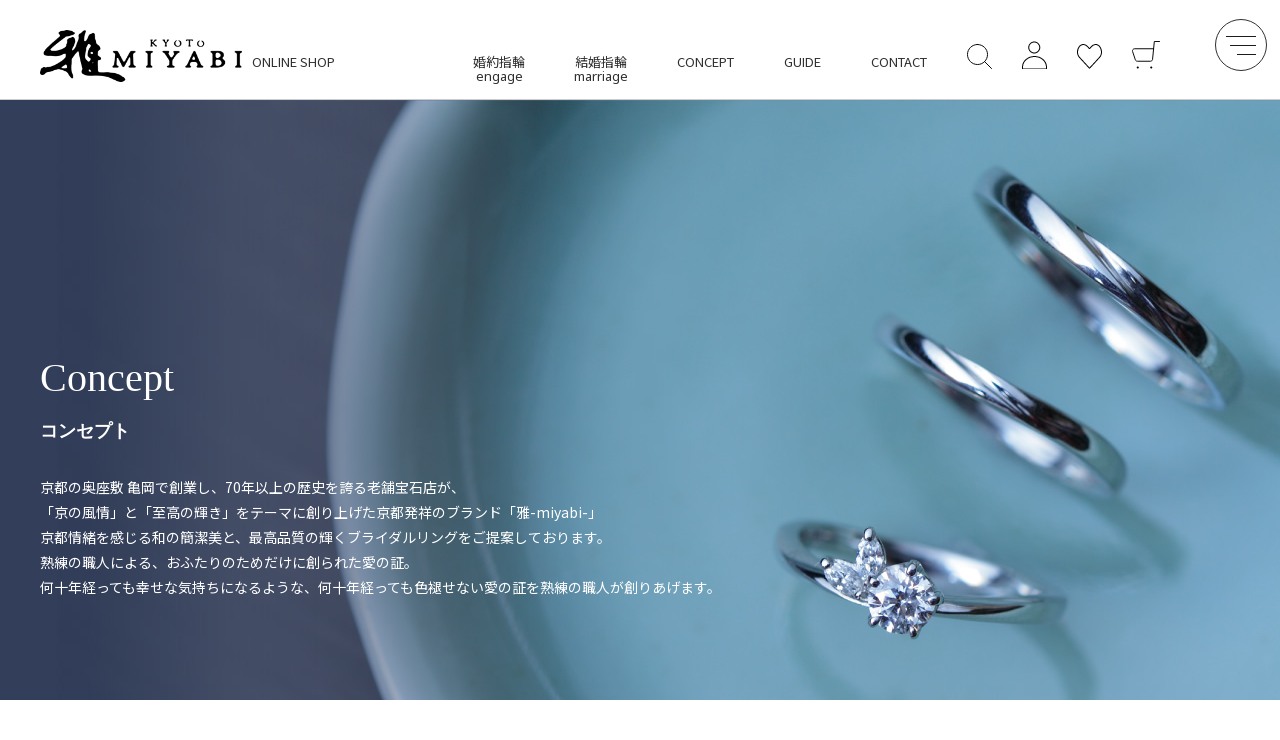

--- FILE ---
content_type: text/html; charset=UTF-8
request_url: https://shop.miyabi.mu/concept/
body_size: 10025
content:
<!DOCTYPE HTML>
<html lang="ja" id="pc">
<head>

<!-- Google tag (gtag.js) -->
<script async src="https://www.googletagmanager.com/gtag/js?id=G-2TNPELSW8L"></script>
<script>
  window.dataLayer = window.dataLayer || [];
  function gtag(){dataLayer.push(arguments);}
  gtag('js', new Date());

  gtag('config', 'G-2TNPELSW8L');
  gtag('config', 'G-HPLM28BN4J');
  gtag('config', 'AW-11040952672');

</script><meta charset="UTF-8">
<meta name="viewport" content="width=device-width, initial-scale=1.0, user-scalable=no">
<meta name="format-detection" content="telephone=no">
<meta name="keywords" content="">
<meta name="description" content="京都発祥のブライダルリング専門店 雅-miyabi-のオンラインショップ。ダイヤモンド、プラチナともに最高品質の結婚指輪(マリッジリング)・婚約指輪(エンゲージリング)。鍛造製法の結婚指輪は繊細ながらも強固な造りです。">
<meta property="og:locale" content="ja_JP">
<meta property="og:site_name" content="京都 雅-miyabi-オンラインショップ 結婚指輪(マリッジリング)・婚約指輪(エンゲージリング)専門店">
<meta property="og:title" content="コンセプト｜京都 雅-miyabi-オンラインショップ 結婚指輪(マリッジリング)・婚約指輪(エンゲージリング)専門店">
<meta property="og:description" content="京都発祥のブライダルリング専門店 雅-miyabi-のオンラインショップ。ダイヤモンド、プラチナともに最高品質の結婚指輪(マリッジリング)・婚約指輪(エンゲージリング)。鍛造製法の結婚指輪は繊細ながらも強固な造りです。">
<meta property="og:url" content="https://shop.miyabi.mu/concept/">
<meta property="og:type" content="website">
<link href="https://shop.miyabi.mu/css/common.css" rel="stylesheet">
<link href="https://shop.miyabi.mu/css/setting.css" rel="stylesheet">
<link href="css/style.css" rel="stylesheet">
<script src="//ajax.googleapis.com/ajax/libs/jquery/2.1.4/jquery.min.js"></script>
<script src="//cdn.jsdelivr.net/velocity/1.2.2/velocity.min.js"></script>
<title>コンセプト｜京都 雅-miyabi-オンラインショップ 結婚指輪(マリッジリング)・婚約指輪(エンゲージリング)専門店</title>
</head>
<body>
<div id="wrap">

<header>
	<nav id="header">
		<div class="inner clearfix">
			<p id="logo"><a href="/"><img src="https://shop.miyabi.mu/img/logo.png" alt="MIYABI"></a><span>ONLINE SHOP</span></p>
			<div class="nav">
				<ul class="navi">
					<li><a href="https://shop.miyabi.mu/engage/">婚約指輪<span>engage</span></a></li>
					<li><a href="https://shop.miyabi.mu/marriage/">結婚指輪<span>marriage</span></a></li>
					<li><a href="https://shop.miyabi.mu/concept/">CONCEPT</a></li>
					<li><a href="https://shop.miyabi.mu/guide/">GUIDE</a></li>
					<li><a href="https://shop.miyabi.mu/contact/">CONTACT</a></li>
				</ul>
				<ul class="icn">
					<li><a id="search"><img src="https://shop.miyabi.mu/img/search.svg" alt="SEARCH"><span>×</span></a></li>
					<li><a href="#" id="mypage-btn"><img src="https://shop.miyabi.mu/img/account.svg" alt="ACCOUNT"></a></li>
					<li><a href="https://shop.miyabi.mu/ring/?favorite=1"><img src="https://shop.miyabi.mu/img/favo.svg" alt="FAVORIT"></a></li>
										<li><a class="cart" href="#" onclick="slide_cart();return false;"><img src="https://shop.miyabi.mu/img/cart.svg" alt="CART"></a></li>
										<li></li>
				</ul>
			</div>
		</div>
	</nav>
</header>
<!-- header -->

<div id="search-area">
	<div class="in">
		<div class="inner">
			<form action="/ring/" method="post">
				<div class="text">
					<input type="text" name="s" placeholder="フリーワードで検索 (商品名・商品コードなど)">
					<input type="submit" class="search-btn" value="">
				</div>
				<table>
					<tr>
						<td>カテゴリ</td>
						<td class="checkbox">
							<ul>
								<li><label><input type="checkbox" name="cat[1]" value="engage">婚約指輪</label></li>
								<li><label><input type="checkbox" name="cat[2]" value="marriage">結婚指輪</label></li>
							</ul>
						</td>
					</tr>
					<tr class="design">
						<td>デザイン</td>
						<td class="checkbox">
							<ul>
								<li><label class="active"><input type="checkbox" name="design" value=""><span></span></label></li>
							</ul>
						</td>
					</tr>
					<tr>
						<td>素材</td>
						<td class="checkbox">
							<ul>
								<li><label><input type="checkbox" name="material[1]" value="PT950">PT950</label></li>
								<li><label><input type="checkbox" name="material[2]" value="K18WG">K18WG</label></li>
								<li><label><input type="checkbox" name="material[3]" value="K18PG">K18PG</label></li>
								<li><label><input type="checkbox" name="material[4]" value="K18YG">K18YG</label></li>
							</ul>
						</td>
					</tr>
					<tr>
						<td>スタイル</td>
						<td class="checkbox">
							<ul>
								<li><label><input type="checkbox" name="style[1]" value="幅細">幅細</label></li>
								<li><label><input type="checkbox" name="style[2]" value="幅広">幅広</label></li>
								<li><label><input type="checkbox" name="style[3]" value="石付き">石付き</label></li>
								<li><label><input type="checkbox" name="style[4]" value="和風">和風</label></li>
								<li><label><input type="checkbox" name="style[5]" value="シンプル">シンプル</label></li>
								<li><label><input type="checkbox" name="style[6]" value="個性派">個性派</label></li>
							</ul>
						</td>
					</tr>
					<tr>
						<td>価格</td>
						<td class="radio">
							<ul>
								<li><label><input type="radio" name="price" value="100000">～ ¥100,000</label></li>
								<li><label><input type="radio" name="price" value="150000">¥100,001 ～ ¥150,000</label></li>
								<li><label><input type="radio" name="price" value="150001">¥150,001 ～</label></li>
							</ul>
						</td>
					</tr>
				</table>
				<p class="btn"><input type="submit" value="検索"></p>
				<p class="close"><a><span>×</span>CLOSE</a></p>
			</form>
		</div>
	</div>
</div>
<!-- #search-area -->
<div id="login-area">
<div class="inner">
<div class="login-window">
<a href="/mypage/login/">ログイン</a><span class="pc"> / </span><br class="sp"><a class="pc" href="/mypage/member/">新規会員登録</a>
</div>
</div>
</div>
<style>
#login-area .login-window{
	display: none;
	background: rgba(0, 0, 0, 0.4);
	position: absolute;
	top: 0;
	right: 105px;
	color: #fff;
	font-size: 1.2rem;
	line-height: 50px;
	padding: 0 20px;
	width: 145px;
	z-index: 10;
}
#login-area a{
	color: #FFF;
}
#search-area .text input.search-btn {background: none;width: 61px;top:0;right: 305px;position: absolute;border:none;cursor: pointer;}
</style>

<div id="titles">
	<div class="inner">
		<div class="text">
			<h1>Concept<small>コンセプト</small></h1>
			<p>京都の奥座敷 亀岡で創業し、70年以上の歴史を誇る老舗宝石店が、<br class="pc">「京の風情」と「至高の輝き」をテーマに創り上げた京都発祥のブランド「雅-miyabi-」<br class="pc">京都情緒を感じる和の簡潔美と、最高品質の輝くブライダルリングをご提案しております。<br>熟練の職人による、おふたりのためだけに創られた愛の証。<br class="pc">何十年経っても幸せな気持ちになるような、何十年経っても色褪せない愛の証を熟練の職人が創りあげます。</p>
		</div>
	</div>
</div>

<div id="pkz">
	<ul class="inner">
		<li><a href="https://shop.miyabi.mu"><img src="https://shop.miyabi.mu/img/icn/pkz.svg" alt="HOME"></a></li>
		<li>コンセプト</li>
	</ul>
</div>
<div id="contents">

	<div class="concept">
		<div class="inner">
			<h2><span>コンセプト</span>CONCEPT<small>miyabi Brand Concept</small></h2>
			<p class="t">京の風情と至高の輝き</p>
			<ul class="slide">
				<li><img src="img/concept_img01.png" alt="イメージ"></li>
				<li><img src="img/concept_img02.png" alt="イメージ"></li>
				<li><img src="img/concept_img03.png" alt="イメージ"></li>
			</ul>
			<p class="t2">Kyoto atmosphere and supreme brilliance</p>
			<p class="t3">Brand "雅-miyabi-" created by 雅-miyabi-</p>
			<p class="t4">婚約指輪(エンゲージリング)・結婚指輪(マリッジリング)専門店 雅-miyabi-は、<br class="pc">「京の風情」と「至高の輝き」をテーマに、京都発祥のブランド「雅-miyabi-」を立ち上げました。<br>最高の品質のご提供と、クリエイティブに溢れたデザインにこだわったブライダルジュエリーをお届けします。</p>
		</div>
	</div>

	<div class="design">
		<div class="inner">
			<p class="img pc"><img src="img/design_img.jpg" alt="miyabi"></p>
			<div class="text">
				<h2>Design Concept<span>miyabi Brand Concept</span></h2>
				<p class="t">雅-miyabi-</p>
				<p class="img sp"><img src="img/design_img.jpg" alt="miyabi"></p>
				<p class="t2">情趣美、日本文学、美的理念の一つである<br class="sp">「雅-miyabi-」とは、<br class="pc">優美なこと、風流なこと、上品で優雅なこと、知的に洗練された情趣美、<br class="pc">しみじみとした味わい深い趣のある美しさを表現しています。</p>
			</div>
		</div>
	</div>

	<div class="brand">
		<div class="inner">
			<h2>Brand Ｃoncept</h2>
			<p class="t">伝統が息づく街 京都で生まれ、<br>先人から受け継いだ技と、現代のデザインで、<br>華やかな趣きと、京の風情を感じる作品を創り上げます。<br><span class="b"></span>「雅-miyabi-」は、おふたりの物語に寄り添いながら<br>永遠の愛をずっと見守っていきます。</p>
			<p class="cap">I will continue to watch over their eternal love<br>while staying close to their story.</p>
		</div>
	</div>

	<div class="wedding">
		<div class="inner">
			<p class="img sp"><img src="img/wedding_img01_sp.jpg" alt="イメージ"></p>
			<ul class="pc">
				<li><img src="img/wedding_img01.jpg" alt="イメージ"></li>
				<li><img src="img/wedding_img02.jpg" alt="イメージ"></li>
				<li><img src="img/wedding_img03.jpg" alt="イメージ"></li>
			</ul>
			<p class="tit">miyabi Wedding Ring</p>
			<ul class="sp">
				<li><img src="img/wedding_img02.jpg" alt="イメージ"></li>
				<li><img src="img/wedding_img03.jpg" alt="イメージ"></li>
			</ul>
			<p class="btn"><a href="../marriage/">VIEW MORE</a></p>
		</div>
	</div>

	<div class="quality">
		<div class="inner">
			<h2>Quality<span>京都魂を受継いだ<br class="sp">「本物の風格」</span></h2>
			<ul>
				<li><span>想<small>い</small><span>heart</span></span></li>
				<li><span>技<small>術</small><span>technique</span></span></li>
				<li><span>素<small>材</small><span>material</span></span></li>
			</ul>
			<div class="text">
				<span>KODAWARI</span>
				<p class="tit">雅-miyabi-</p>
				<p class="t">京都情緒を感じる和の簡潔美と、<br>最高品質の輝くブライダルリングをご提案しております。<br>熟練の職人による、おふたりのためだけに創られた愛の証。<br>何十年経っても幸せな気持ちになるような、<br>何十年経っても色褪せない愛の証を熟練の職人が創りあげます。</p>
			</div>
		</div>
	</div>

	<div class="kodawari">
		<div class="box clearfix">
			<div class="text">
				<div class="in">
					<h2>想<small>い</small><span>KODAWARI</span><span>heart</span></h2>
					<p class="t">雅-miyabi-のお創りする<br class="pc">
						婚約指輪(エンゲージリング)/結婚指輪(マリッジリング)には、<br>
						一つひとつの指輪にメッセージを込めております。<br>
						おふたりが出逢った奇跡を祝福し、おふたりの誓いと共に、<br class="pc">
						指先で静かに見守り続けます。<br>
						今も、これからも永遠に、おふたりの幸せがつづきますように。</p>
					<p class="cap">Your happiness is always wished.</p>
				</div>
			</div>
		</div>

		<div class="box clearfix">
			<div class="text">
				<div class="in">
					<h2>技<small>術</small><span>KODAWARI</span><span>technique</span></h2>
					<p class="t">雅-miyabi-の婚約指輪(エンゲージリング)・結婚指輪(マリッジリング)は、<br class="pc">
						ブライダルジュエリー専門の熟練職人が、一つひとつの手仕事に想いを込めて創り上げます。<br>
						指あたりを知り尽くした職人により、創り上げられる指輪のつけ心地は、<br class="pc">
						味わったことのない感動を覚えます。<br>
						伝統と匠の技で生まれる指輪は、繊細な技術により、相応の「品格」が宿り、美しく輝き続けます。</p>
					<p class="cap">"Dignity" dwells in the ring</p>
				</div>
			</div>
		</div>

		<div class="box clearfix">
			<div class="text">
				<div class="in">
					<h2>素<small>材</small><span>KODAWARI</span><span>material</span></h2>
					<p class="t">雅-miyabi-は、素材一つひとつにもこだわり、<br class="pc">
						本物志向の確かな品質のブライダルリングをご提案しております。<br>
						これからも、妥協を許さない素材へのこだわりと、ダイヤモンドの煌めく輝きを追求し続けます。<br>
						最高品質の輝きと、本物の品格が宿る指輪を、<br class="pc">
						おふたりの手にとっていただけることを心より楽しみにしております。</p>
					<p class="cap">Create the highest quality rings</p>
				</div>
			</div>
		</div>
	</div>

	<div class="diamond">
		<div class="inner">

			<ul>
				<li>
					<p class="img"><img src="img/diamond_img01.jpg" alt="世界基準のプラチナPt950(THP950)"></p>
					<p class="tit">世界基準のプラチナPt950(THP950)</p>
					<p class="t">雅-miyabi-のプラチナは、世界基準のPt950(THP950)を使用しています。Pt950(THP950)は、傷や変形が起こりにくく、年月を経ても宝石をしっかりと留めておくことができ、本来の美しい輝きを永く保つことが出来ます。<br>また、繊細な加工が可能で、シャープで気品ある綺麗なラインを造り出すことが可能なので、デザインの自由度を高められます。</p>
				</li>

				<li>
					<p class="img"><img src="img/diamond_img02.jpg" alt="最上級のカットで煌めくダイヤモンド"></p>
					<p class="tit">最上級のカットで煌めくダイヤモンド</p>
					<p class="t">雅-miyabi-のダイヤモンドは、1/300 (直径 約 0.8mm）のメレダイヤに至るまで、G+ / VVS-VS クラスのハート&アローの現れる最上級のカットを施したダイヤモンドを使用しています。<br>原石の美しさを 最高に引き出すカットを施したダイヤモンドは、究極の煌めきと輝きに満ちたダイヤモンドに仕上がり、見るものの心を魅了する美しさです。<small>※一部、 G+ VS2 - SI1 クラス H＆C等のダイヤモンドもあります。</small></p>
				</li>

				<li>
					<p class="img"><img src="img/diamond_img03.jpg" alt="最高品質のメレダイヤ"></p>
					<p class="tit">最高品質のメレダイヤ</p>
					<p class="t">雅-miyabi-ブランドの全てのリングでは、<br class="pc">世界最高品質の「グランバーガーダイヤモンズ」のメレダイヤを使用しています。<br>一般的なインドメレダイヤと比べ、高品質で、他ブランドでは追加料金の対象となることもありますが、雅-miyabi-では、標準で使用しております。もちろん証明書もお付けいたします。</p>
				</li>
			</ul>
			<div class="box">
				<p class="tit">GRUNBERGER DIAMONDS / グランバーガーダイヤモンズとは？</p>
				<p class="t">創業1945年。ベルギーのダイヤモンド製造卸会社。<br>ベルギー国王アルベルト2世より「レオポルド2世シュヴァリエ勲章」を受章。<br>世界最大規模のエクセレントカットを施したメレダイヤを提供する。ベルギー王国大使館からも推奨されている歴史と実績のある老舗ダイヤモンド会社です。</p>
			</div>
		</div>
	</div>
</div>


<!---------------------------------------- !▼ここから オーバーレイ表示のカート ▼ ---------------------------------------->
<div id="cart-area" class="clearfix" style="display:none;"><!-- 表示するには、classにactiveを追加 -->
	<span>bg</span>
	<div class="in">
		<div class="inn">
			<h3>ショッピングカート</h3>
			<p class="sp close">×</p>
							<p style="font-size:20px;line-height:150px;">カートに商品はありません。</p>
									<p class="cart"><a href="/mypage/login/?mode=cart">レジに進む</a></p>
					</div>
	</div>
</div>
<!---------------------------------------- ▲ここまで オーバーレイ表示のカート ▲ ---------------------------------------->

<div id="navi">
	<div class="inner">
		<ul>
			<li>
				<a href="/guide/">
					<span class="img"><img src="https://shop.miyabi.mu/img/icn/guide.svg" alt="ご利用ガイド"></span>
					<span>
						<span class="t">ご利用ガイド</span>
						<span class="l">VIEW MORE</span>
					</span>
				</a>
			</li><li>
				<a href="/faq/">
					<span class="img"><img src="https://shop.miyabi.mu/img/icn/faq.svg" alt="よくある質問"></span>
					<span>
						<span class="t">よくある質問</span>
						<span class="l">VIEW MORE</span>
					</span>
				</a>
			</li><li>
				<a href="/diamond/">
					<span class="img"><img src="https://shop.miyabi.mu/img/icn/diamond.svg" alt="ダイヤモンドについて"></span>
					<span>
						<span class="t">ダイヤモンドについて</span>
						<span class="l">VIEW MORE</span>
						</span>
				</a>
			</li><li>
				<a href="https://miyabi.mu/" target="_blank">
					<span class="img"><img src="https://shop.miyabi.mu/img/icn/miyabi.svg" alt="雅 オフィシャルサイト"></span>
					<span>
						<span class="t">雅 オフィシャルサイト</span>
						<span class="l">VIEW MORE</span>
						</span>
				</a>
			</li>
		</ul>
	</div>
</div>

<div id="sample">
	<div class="inner">
		<h2>お二人により安心して指輪を選んでいただくために。<br>サンプルリングの無料貸し出しサービス</h2>
		<p class="tx">雅-miyabi-では、ゆっくりと安心して、婚約指輪（エンゲージリング）結婚指輪<br class="pc">
		（マリッジリング）をお選びいただきたいという想いから、シルバー製サンプルリングの<br class="pc">
		無料貸し出しサービスを行っております。<br>
		お二人と共に歩むお気に入りのリングが見つかりますように。</p>
		<p class="btn"><a href="https://shop.miyabi.mu/sample/">VIEW MORE</a></p>
	</div>
</div>

<div id="others">
	<div class="inner">
		<h2>指輪を選ぶ時間も<br>お二人にとって大切な思い出の時間。</h2>
		<p class="tx">婚約指輪(エンゲージリング) 結婚指輪(マリッジリング)をお選びになる時間も<br class="pc">
			お二人にとって大切な思い出の時間となります。<br>
			実店舗「雅-miyabi-」でも多数の指輪を取り揃えております。<br>
			実際に指輪を手に取って指輪選びの時間をお楽しみくださいませ。</p>
		<p class="btn"><a href="https://miyabi.mu/shop/kyoto/" target="_blank">VIEW MORE</a></p>
	</div>
</div>

<footer>
	<div class="inner">
		<div class="navs clearfix">
			<ul>
				<li>
					<a href="https://shop.miyabi.mu/ring/">RING</a>
					<ul>
						<li><a href="https://shop.miyabi.mu/engage/">婚約指輪</a></li>
						<li><a href="https://shop.miyabi.mu/marriage/">結婚指輪</a></li>
					</ul>
				</li>
				<li>
					<a href="https://shop.miyabi.mu/concept/">CONCEPT</a>
					<ul>
						<li><a href="https://shop.miyabi.mu/concept/">コンセプト</a></li>
						<li><a href="https://miyabi.mu/" target="_blank">雅について</a></li>
						<li><a href="https://miyabi.mu/shop/kyoto/" target="_blank">ショップ紹介</a></li>
						<li><a href="https://www.miyabi.mu/" target="_blank">雅オフィシャル</a></li>
					</ul>
				</li>
				<li>
					<a href="https://shop.miyabi.mu/faq/">CONTENTS</a>
					<ul>
						<li><a href="https://shop.miyabi.mu/diamond/">ダイヤモンドについて</a></li>
						<li><a href="https://shop.miyabi.mu/faq/">よくある質問</a></li>
						<li><a href="https://shop.miyabi.mu/topics/">トピックス</a></li>
						<li><a href="https://miyabi.mu/voice/" target="_blank">お客様の声</a></li>
					</ul>
				</li>
				<li>
					<a href="https://shop.miyabi.mu/guide/">GUIDE</a>
					<ul>
						<li><a href="https://shop.miyabi.mu/guide/#n1">商品について</a></li>
						<li><a href="https://shop.miyabi.mu/guide/#n2">ご注文について</a></li>
						<li><a href="https://shop.miyabi.mu/guide/#n3">お支払方法について</a></li>
						<li><a href="https://shop.miyabi.mu/guide/#n4">送料・配送について</a></li>
						<li><a href="https://shop.miyabi.mu/guide/#n5">キャンセル・返品</a></li>
						<li><a href="https://shop.miyabi.mu/guide/#n6">修理・アフターケア</a></li>
					</ul>
				</li>
				<li>
					<a href="https://shop.miyabi.mu/cart/">SHOPPING</a>
					<ul>
						<li><a href="https://shop.miyabi.mu/cart/">カート</a></li>
												<li><a href="https://shop.miyabi.mu/mypage/member/">新規会員登録</a></li>
						<li><a href="https://shop.miyabi.mu/mypage/login/">ログイン</a></li>
												<li><a href="https://shop.miyabi.mu/ring/?favorite=1">お気に入り</a></li>
						<li><a class="rules_pop">ご利用規約</a></li>
					</ul>
				</li>
				<li class="sp"><a href="https://shop.miyabi.mu/contact/">CONTACT</a></li>
			</ul>
			<ul class="v2 sp">
				<li><a class="privacy_pop">プライバシーポリシー</a></li>
				<li><a href="https://shop.miyabi.mu/legal/">特定商取引法</a></li>
			</ul>
			<div class="info">
				<div class="col">
					<p class="logo"><a href="https://shop.miyabi.mu"><img src="https://shop.miyabi.mu/img/logo2.png" alt="雅"></a></p>
					<ul>
						<li><a href="https://twitter.com/miyabi_bridal" target="_blank"><img src="https://shop.miyabi.mu/img/icn/twitter2.svg" alt="Twitter"></a></li>
						<li><a href="https://www.facebook.com/Miyabi.Wedding/" target="_blank"><img src="https://shop.miyabi.mu/img/icn/facebook2.svg" alt="facebook"></a></li>
						<li><a href="https://www.instagram.com/miyabi.kyoto/" target="_blank"><img src="https://shop.miyabi.mu/img/icn/instagram2.svg" alt="Instagram"></a></li>
					</ul>
				</div>
				<p class="tex">婚約指輪(エンゲージリング)・結婚指輪(マリッジリング)専門店「雅-miyabi-」オンラインショップ<br>華やかな趣と、京の風情を感じるこだわりの指輪は、熟練の職人により創り出される世界でただひとつのブライダルジュエリーです。</p>
			</div>
		</div>
		<div class="copy clearfix">
			<div class="address">
				<p class="ad">〒604-8043 <br class="sp">京都市中京区寺町通り四条上ル<br class="sp">京都寺町・詩の小路ビル1F<br>
					TEL：<a href="tel:0752413813">075-241-3813</a>／FAX： 075-241-3821</p>
				<p class="copyright">Copyright 2022 MIYABI ONLINE SHOP All rights reserved.</p>
			</div>
			<ul>
				<li><a href="https://shop.miyabi.mu/contact/">お問い合わせ</a></li>
				<li><a class="privacy_pop">プライバシーポリシー</a></li>
				<li><a href="https://shop.miyabi.mu/legal/">特定商取引法</a></li>
			</ul>
		</div>
	</div>
</footer>

</div>
<!-- #wrap -->
<a id="menu-btn"><ul><li></li><li></li><li></li></ul></a>
<div id="menu-area">
	<div class="in">
		<ul class="nav">
			<li><a href="https://shop.miyabi.mu">TOP</a></li>
			<li class="parent">
				<a>RING</a>
				<ul class="child">
					<li><a href="https://shop.miyabi.mu/engage/">婚約指輪</a></li>
					<li><a href="https://shop.miyabi.mu/marriage/">結婚指輪</a></li>
				</ul>
			</li>
			<li class="parent">
				<a>CONCEPT</a>
				<ul class="child">
					<li><a href="https://shop.miyabi.mu/concept/">コンセプト</a></li>
					<li><a href="https://miyabi.mu/" target="blank">雅について</a></li>
					<li><a href="https://miyabi.mu/shop/kyoto/" target="blank">ショップ紹介</a></li>
					<li><a href="https://miyabi.mu/" target="blank">雅オフィシャル</a></li>
				</ul>
			</li>
			<li class="parent">
				<a>CONTENTS</a>
				<ul class="child">
					<li><a href="https://shop.miyabi.mu/diamond/">ダイヤモンドについて</a></li>
					<li><a href="https://shop.miyabi.mu/faq/">よくある質問</a></li>
					<li><a href="https://shop.miyabi.mu/topics/">トピックス</a></li>
					<li><a href="https://miyabi.mu/voice/" target="blank">お客様の声</a></li>
				</ul>
			</li>
			<li class="parent">
				<a>GUIDE</a>
				<ul class="child">
					<li><a href="https://shop.miyabi.mu/guide/#n1">商品について</a></li>
					<li><a href="https://shop.miyabi.mu/guide/#n2">ご注文について</a></li>
					<li><a href="https://shop.miyabi.mu/guide/#n3">お支払方法について</a></li>
					<li><a href="https://shop.miyabi.mu/guide/#n4">送料・配送について</a></li>
					<li><a href="https://shop.miyabi.mu/guide/#n5">キャンセル・返品</a></li>
					<li><a href="https://shop.miyabi.mu/guide/#n6">修理・アフターケア</a></li>
				</ul>
			</li>
			<li class="parent">
				<a>SHOPPING</a>
				<ul class="child">
					<li><a href="https://shop.miyabi.mu/cart/">カート</a></li>
										<li><a href="https://shop.miyabi.mu/mypage/member/">新規会員登録</a></li>
					<li><a href="https://shop.miyabi.mu/mypage/login/">ログイン</a></li>
										<li><a href="https://shop.miyabi.mu/ring/?favorite=1">お気に入り</a></li>
					<li><a class="rules_pop">ご利用規約</a></li>
				</ul>
			</li>
		</ul>
		<ul class="icn sp">
			<li><a class="search"><img src="https://shop.miyabi.mu/img/search2.svg" alt="SEARCH"></a></li>
			<li><a href="https://shop.miyabi.mu/mypage/member/"><img src="https://shop.miyabi.mu/img/account2.svg" alt="ACCOUNT"></a></li>
			<li><a href="https://shop.miyabi.mu/ring/?favorite=1"><img src="https://shop.miyabi.mu/img/favo2.svg" alt="FAVORIT"></a></li>
			<li><a class="cart" href="https://shop.miyabi.mu/cart/"><img src="https://shop.miyabi.mu/img/cart2.svg" alt="CART"></a></li>
		</ul>
		<ul class="nav2">
			<li><a href="https://shop.miyabi.mu/contact/">お問い合わせ</a></li>
			<li><a class="privacy_pop">プライバシーポリシー</a></li>
			<li><a href="https://shop.miyabi.mu/legal/">特定商取引法</a></li>
		</ul>
		<ul class="social">
			<li><a href="https://twitter.com/miyabi_bridal" target="_blank"><img src="https://shop.miyabi.mu/img/icn/twitter.svg" alt="Twitter"></a></li>
			<li><a href="https://www.facebook.com/Miyabi.Wedding/" target="_blank"><img src="https://shop.miyabi.mu/img/icn/facebook.svg" alt="Facebook"></a></li>
			<li><a href="https://www.instagram.com/miyabi.kyoto/" target="_blank"><img src="https://shop.miyabi.mu/img/icn/instagram.svg" alt="Instagram"></a></li>
		</ul>
		<div class="info">
			<p class="logo"><a href="https://shop.miyabi.mu"><img src="https://shop.miyabi.mu/img/menu-area-logo.png" alt="KYOTO MIYABI"></a></p>
			<div class="text">
				<p>〒604-8043<br>
					京都市中京区寺町通り四条上ル<br>
					京都寺町・詩の小路ビル1F<br>
					TEL：<a href="tel:0752413813" data="tel">075-241-3813</a><br>
					FAX： 075-241-3821</p>
			</div>
		</div>
	</div>
</div>
<!-- #menu-area -->

<div id="privacy">
	<div class="inner">
		<a class="close">close</a>
		<div class="in">
			<p class="title">プライバシーポリシー</p>
			<p>個人情報保護の重要性に鑑み、「個人情報の保護に関する法律」及び本プライバシーポリシーを遵守し、お客さまのプライバシー保護に努めます。</p>
			<dl>
				<dt>個人情報保護方針</dt>
				<dd>以下のとおり個人情報保護方針を定め、個人情報保護の仕組みを構築し、全従業員に個人情報保護の重要性の認識と取組みを徹底させることにより、個人情報の保護を推進いたします。</dd>

				<dt>個人情報の管理</dt>
				<dd>当社は、お客さまの個人情報を正確かつ最新の状態に保ち、個人情報への不正アクセス・紛失・破損・改ざん・漏洩などを防止するため、セキュリティシステムの維持・管理体制の整備・社員教育の徹底等の必要な措置を講じ、安全対策を実施し個人情報の厳重な管理を行います。</dd>

				<dt>個人情報の利用目的</dt>
				<dd>お客さまからお預かりした個人情報は、当社からのご連絡や業務のご案内やご質問に対する回答として、電子メールや資料のご送付に利用いたします。</dd>

				<dt>個人情報の第三者への開示・提供の禁止</dt>
				<dd>
					<p>当社は、お客さまよりお預かりした個人情報を適切に管理し、次のいずれかに該当する場合を除き、個人情報を第三者に開示いたしません。</p>
					<ul class="list-ind">
						<li>お客さまの同意がある場合</li>
						<li>お客さまが希望されるサービスを行なうために当社が業務を委託する業者に対して開示する場合</li>
						<li>法令に基づき開示することが必要である場合</li>
					</ul>
				</dd>

				<dt>個人情報の安全対策</dt>
				<dd>当社は、個人情報の正確性及び安全性確保のために、セキュリティに万全の対策を講じています。</dd>

				<dt>ご本人の照会</dt>
				<dd>お客さまがご本人の個人情報の照会・修正・削除などをご希望される場合には、ご本人であることを確認の上、対応させていただきます。</dd>

				<dt>法令、規範の遵守と見直し</dt>
				<dd>当社は、保有する個人情報に関して適用される日本の法令、その他規範を遵守するとともに、本ポリシーの内容を適宜見直し、その改善に努めます。</dd>

				<dt>お問い合わせ</dt>
				<dd>
					<p>当社の個人情報の取り扱いに関するお問い合せは下記までご連絡ください。<br>
						有限会社マツヤマ<br>
						TEL: <a href="tel:0771244188" data="tel">0771-24-4188</a></p>
				</dd>
			</dl>
		</div>
	</div>
</div>

<div id="rules">
	<div class="inner">
		<a class="close">close</a>
		<div class="in">
			<p class="title">利用規約</p>
			<dl>
				<dt>1. 会員ID（メールアドレス）<br class="sp">およびパスワードの管理</dt>
				<dd>登録した会員IDおよびパスワードの管理・使用については会員が一切の責任を持つものとします。<br>会員IDおよびパスワードの使用上の過誤または第三者の不正使用などが発生した場合も、会員がその責任を負うものとし、当ショップは一切の責任を負いません。</dd>

				<dt>2. 会員IDおよびパスワードの貸与・譲渡</dt>
				<dd>登録した会員IDおよびパスワードについては、本人以外への貸与・譲渡は認めません。<br>IDおよびパスワードの貸与・譲渡に伴う損害の発生について、当ショップは一切の責任を負いません。</dd>

				<dt>3. 会員IDおよびパスワードの共用</dt>
				<dd>登録した会員IDおよびパスワードについては、複数の人による共用を認めません。登録者本人による利用に限定とします。</dd>

				<dt>4. 会員登録内容の変更</dt>
				<dd>会員は、会員登録内容に変更があった場合、速やかに登録内容の変更を行ってください。</dd>

				<dt>5. 会員規約が守られていない場合</dt>
				<dd>会員規約が守られていないと判断した場合、会員に事前に通知することなく、会員資格を停止することがあります。</dd>

				<dt>6. 登録情報の不正使用について</dt>
				<dd>当ショップは、会員登録していただいた内容が虚偽であることが発覚した場合、事前に通知することなく、会員資格を停止することがあります。</dd>

				<dt>7. 個人情報の取り扱いについて</dt>
				<dd>当ショップは、お客様の個人情報について「プライバシーポリシー」に従い適正な管理を行うとともに、個人情報の保護に努めます。</dd>

				<dt>8. 本規約の変更</dt>
				<dd>当ショップは本規約を事前通知および会員の承諾なく変更することができるものとします。</dd>

				<dt>9. 合意管轄</dt>
				<dd>本規約に関して紛争が⽣じた場合、当社本店所在地を管轄する地⽅裁判所を第⼀審の専属的合意管轄裁判所とします。</dd>

				<dt>10. 準拠法</dt>
				<dd>本規約の成⽴、効⼒、履⾏及び解釈には、⽇本法が適⽤されるものとします。</dd>
			</dl>
		</div>
	</div>
</div>

<script src="https://shop.miyabi.mu/js/base.js?ver=31"></script>
<script src="https://shop.miyabi.mu/js/ie.js" type="text/javascript"></script>
<script>
function qty_change(id, qty, s_cnt, type) {
	var true_id = String(id).slice(0, 4);
	true_id = Number(true_id);
	num = $('#qty' + id).val();
	moto_num = num;
	if(qty == -1) {
		if(num > 1) {
			num = Number(num) - 1;
		}
	} else {
		num = Number(num) + 1;
	}

	$.ajax({
		url: "/ring/single/cart_price.php",
		data: {
			's_product_id' : true_id,
			's_quantity' : num,
			's_cnt': s_cnt
		}
	}).done(function(data){ //ajaxの通信に成功した場合
		console.log(data);
		if(data > 0) {
			$('#cart-area #qty' + id).val(num);
			$('#cart-area #view_qty' + id).html(num);
			$('#cart-area #total'+id).html('¥<span>'+separate(data)+'</span><small>(税込)</small>');
		} else {
			alert('こちらの商品は'+moto_num+"セット限りのご購入となります。");
		}
	}).fail(function(data){ //ajaxの通信に失敗した場合
		alert("サーバーerror!");
	});


}
function separate(num){
	return String(num).replace( /(\d)(?=(\d\d\d)+(?!\d))/g, '$1,');
}
</script>
<script>
$(function(){
	var slides = $('#contents .concept ul.slide');
	var slidecount = slides.children('li').length;
	var scs = slidecount;
	var sc = 1;
	slides.children('li').each(function(){
		$(this).attr('data', sc).css({'z-index':scs});
		sc++;
		scs--;
	});
	slides.children('li:last-child').addClass('active');
	var tm = 6000;
	var slideshow = function(){
		var nowsc = slides.children('li.active').attr('data');
		if(nowsc < slidecount){
			slides.children('li[data="'+(parseInt(nowsc)+1)+'"]').removeClass('next').addClass('active');
			slides.children('li[data="'+nowsc+'"]').removeClass('active').addClass('before');
		}else{
			slides.children('li[data="1"]').removeClass('next').addClass('active');
			slides.children('li[data="'+nowsc+'"]').removeClass('active').addClass('before');
		}
		if((parseInt(nowsc)+2) <= slidecount){
			slides.children('li[data="'+(parseInt(nowsc)+2)+'"]').removeClass('before').addClass('next');
		}else{
			var nextp = (parseInt(nowsc)+2)-slidecount;
			slides.children('li[data="'+nextp+'"]').removeClass('before').addClass('next');
		}
		setTimeout(slideshow, tm);
	}
	setTimeout(slideshow,tm);

	data_object_on($('#contents .concept h2'));
	data_object_on($('#contents .concept p.t'));
	data_object_on($('#contents .concept p.t2'));
	data_object_on($('#contents .concept p.t3'));
	data_object_on($('#contents .concept p.t4'));
	data_object_on($('#contents .design p.img'));
	data_object_on($('#contents .design .text'));
	data_object_on($('#contents .brand h2'));
	data_object_on($('#contents .brand p.t'));
	data_object_on($('#contents .brand p.cap'));
	data_object_on($('#contents .wedding ul'));
	data_object_on($('#contents .wedding p.tit'));
	data_object_on($('#contents .wedding p.btn'));
	data_object_on($('#contents .quality h2'));
	data_object_on($('#contents .quality ul'));
	data_object_on($('#contents .quality .text'));
	data_object_on($('#contents .kodawari>.box').eq(0));
	data_object_on($('#contents .kodawari>.box').eq(1));
	data_object_on($('#contents .kodawari>.box').eq(2));
	data_object_on($('#contents .diamond ul'));
	data_object_on($('#contents .diamond .box'));
});
</script>
</body>
</html>

--- FILE ---
content_type: text/css
request_url: https://shop.miyabi.mu/css/common.css
body_size: 7206
content:
@charset "UTF-8";
/* CSS Document */

html, body{
	text-align: center;
	color: #333;
	margin: 0;
	padding: 0;
	-webkit-font-smoothing: antialiased;
	-ms-overflow-style: none;
	scrollbar-width: none;
}
html::-webkit-scrollbar, body::-webkit-scrollbar{
	display: none;
}
body{
	-webkit-text-size-adjust: 100%;
}

a[data="tel"]{
	color: #333;
}
a.privacy_pop,
a.rules_pop{
	cursor: pointer;
}
input[type="number"]::-webkit-outer-spin-button,
input[type="number"]::-webkit-inner-spin-button{
	-webkit-appearance: none;
	margin: 0;
}
input[type="number"]{
	-moz-appearance:textfield;
}
button {
	font-family: "Noto Sans JP","游ゴシック", YuGothic, "メイリオ", Meiryo, "ヒラギノ角ゴ ProN W3", "Hiragino Kaku Gothic ProN", "ＭＳ Ｐゴシック", sans-serif;
}


/*Header
------------------------------------------*/
header{
	width: 100%;
	height: auto;
	margin: 0;
	padding: 0;
	position: fixed;
	top: 0;
	left: 0;
	background: rgba(255, 255, 255, 0.9);
	z-index: 999;
	color: #303030;
}
header nav#header{
	height: 100px;
	border-bottom: 1px solid #ccc;
	-webkit-box-sizing: border-box;
	box-sizing: border-box;
}
header nav#header #logo{
	line-height: 0;
	float: left;
	display: block;
	letter-spacing: -0.4em;
	text-align: left;
	line-height: 0;
	padding: 30px 0 0;
}
header nav#header #logo img,
header nav#header #logo span{
	display: inline-block;
	letter-spacing: normal;
	vertical-align: top;
}
header nav#header #logo img{
	width: 202px;
	height: auto;
}
header nav#header #logo span{
	font-size: 1.3rem;
	line-height: 120%;
	padding: 24px 0 0 10px;
}
header nav#header .nav{
	display: block;
	letter-spacing: -0.4em;
	text-align: left;
	line-height: 0;
	float: right;
	padding: 29px 0 0;
}
header nav#header .nav>ul.navi{
	display: inline-block;
	vertical-align: bottom;
}
header nav#header .nav>ul.navi>li{
	display: inline-block;
	letter-spacing: normal;
	vertical-align: top;
}
header nav#header .nav>ul.navi>li>a{
	display: block;
	font-size: 1.3rem;
	line-height: 120%;
	padding: 25px;
	color: #303030;
	position: relative;
	-webkit-transition: 0.3s ease-in-out;
	-moz-transition: 0.3s ease-in-out;
	-o-transition: 0.3s ease-in-out;
	transition: 0.3s ease-in-out;
}
header nav#header .nav>ul.navi>li>a:hover{
	text-decoration: none;
	filter:alpha(opacity=70);
	-moz-opacity: 0.7;
	opacity: 0.7;
}
header nav#header .nav>ul.navi>li>a>span{
	font-size: 1.3rem;
	position: absolute;
	bottom: 10px;
	left: 0;
	display: block;
	width: 100%;
	text-align: center;
	font-family: 'Noto Sans', sans-serif;
}
header nav#header .nav>ul.icn{
	display: inline-block;
	vertical-align: bottom;
	padding: 0 65px 25px 0;
}
header nav#header .nav>ul.icn>li{
	display: inline-block;
	letter-spacing: normal;
	vertical-align: bottom;
}
header nav#header .nav>ul.icn>li>a{
	display: block;
	line-height: 0;
	padding: 0 15px;
	cursor: pointer;
}
header nav#header .nav>ul.icn>li>a img{
	width: 25px;
	height: auto;
}
header nav#header .nav>ul.icn>li>a.cart img{
	width: 28px;
}
header nav#header .nav>ul.icn>li>a#search{
	position: relative;
}
header nav#header .nav>ul.icn>li>a#search>span{
	display: none;
	color: #fff;
	background: #333;
	border-radius: 100%;
	width: 25px;
	line-height: 25px;
	margin: 0;
	text-align: center;
	font-size: 1.8rem;
	position: absolute;
	top: 0;
	left: 14px;
}
header nav#header .nav>ul.icn>li>a#search.active>span{
	display: block;
}
header nav#header .nav>ul.icn>li>a#search.active>img{
	opacity: 0 !important;
}

body>a#menu-btn{
	display: block;
	line-height: 0;
	position: fixed;
	top: 19px;
	right: 50px;
	width: 50px;
	height: 50px;
	border: 1px solid #303030;
	border-radius: 100%;
	cursor: pointer;
	z-index: 999;
	background: #fff;
}
body>a#menu-btn:hover{
	border: 1px solid #fff;
}
body>a#menu-btn:after{
	content: '';
	position: absolute;
	width: 100%;
	height: 100%;
	z-index: 0;
	top: 0;
	left: 0;
	background: #303030;
	opacity: 0;
	border-radius: 100%;
	will-change: opacity;
	-webkit-transform-origin: center center;
	transform-origin: center center;
	-webkit-transform: scale(0.5, 0.5);
	transform: scale(0.5, 0.5);
	-webkit-transition: opacity 400ms cubic-bezier(0.25, 0.1, 0.25, 1) 0ms,-webkit-transform 400ms cubic-bezier(0.25, 0.1, 0.25, 1) 0ms;
	transition: opacity 400ms cubic-bezier(0.25, 0.1, 0.25, 1) 0ms,-webkit-transform 400ms cubic-bezier(0.25, 0.1, 0.25, 1) 0ms;
	transition: transform 400ms cubic-bezier(0.25, 0.1, 0.25, 1) 0ms,opacity 400ms cubic-bezier(0.25, 0.1, 0.25, 1) 0ms;
	transition: transform 400ms cubic-bezier(0.25, 0.1, 0.25, 1) 0ms,opacity 400ms cubic-bezier(0.25, 0.1, 0.25, 1) 0ms,-webkit-transform 400ms cubic-bezier(0.25, 0.1, 0.25, 1) 0ms;
}
body>a#menu-btn:hover:after{
	opacity: 1;
	-webkit-transform: scale(1, 1);
	transform: scale(1, 1);
}
body>a#menu-btn ul{
	position: absolute;
	width: 30px;
	height: 18px;
	top: 50%;
	left: 50%;
	-webkit-transform: translate(-50%, -50%);
	transform: translate(-50%, -50%);
	z-index: 1;
}
body>a#menu-btn ul li{
	position: absolute;
	background-color: #1c1c1c;
	width: 100%;
	height: 1px;
	will-change: transform, top, right, opacity;
	-webkit-transition: top 200ms cubic-bezier(0.25, 0.1, 0.25, 1) 200ms,right 200ms cubic-bezier(0.25, 0.1, 0.25, 1) 0ms,width 200ms cubic-bezier(0.25, 0.1, 0.25, 1) 0ms,opacity 200ms cubic-bezier(0.25, 0.1, 0.25, 1) 0ms,background-color 200ms cubic-bezier(0.25, 0.1, 0.25, 1) 0ms,-webkit-transform 200ms cubic-bezier(0.25, 0.1, 0.25, 1) 0ms;
	transition: top 200ms cubic-bezier(0.25, 0.1, 0.25, 1) 200ms,right 200ms cubic-bezier(0.25, 0.1, 0.25, 1) 0ms,width 200ms cubic-bezier(0.25, 0.1, 0.25, 1) 0ms,opacity 200ms cubic-bezier(0.25, 0.1, 0.25, 1) 0ms,background-color 200ms cubic-bezier(0.25, 0.1, 0.25, 1) 0ms,-webkit-transform 200ms cubic-bezier(0.25, 0.1, 0.25, 1) 0ms;
	transition: transform 200ms cubic-bezier(0.25, 0.1, 0.25, 1) 0ms,top 200ms cubic-bezier(0.25, 0.1, 0.25, 1) 200ms,right 200ms cubic-bezier(0.25, 0.1, 0.25, 1) 0ms,width 200ms cubic-bezier(0.25, 0.1, 0.25, 1) 0ms,opacity 200ms cubic-bezier(0.25, 0.1, 0.25, 1) 0ms,background-color 200ms cubic-bezier(0.25, 0.1, 0.25, 1) 0ms;
	transition: transform 200ms cubic-bezier(0.25, 0.1, 0.25, 1) 0ms,top 200ms cubic-bezier(0.25, 0.1, 0.25, 1) 200ms,right 200ms cubic-bezier(0.25, 0.1, 0.25, 1) 0ms,width 200ms cubic-bezier(0.25, 0.1, 0.25, 1) 0ms,opacity 200ms cubic-bezier(0.25, 0.1, 0.25, 1) 0ms,background-color 200ms cubic-bezier(0.25, 0.1, 0.25, 1) 0ms,-webkit-transform 200ms cubic-bezier(0.25, 0.1, 0.25, 1) 0ms;
}
body>a#menu-btn ul li:nth-child(1){
	right: 0;
	top: 0;
	-webkit-transform: rotate(0deg);
	transform: rotate(0deg);
}
body>a#menu-btn ul li:nth-child(2){
	right: 0;
	top: 50%;
	width: 86%;
	-webkit-transform: rotate(0deg);
	transform: rotate(0deg);
}
body>a#menu-btn ul li:nth-child(3){
	right: 0;
	top: 100%;
	width: 64%;
	-webkit-transform: rotate(0deg);
	transform: rotate(0deg);
}
body>a#menu-btn:hover ul li{
	background: #fff;
}
body>a#menu-btn.active ul li{
	-webkit-transition: top 200ms cubic-bezier(0.25, 0.1, 0.25, 1) 0ms,right 200ms cubic-bezier(0.25, 0.1, 0.25, 1) 0ms,width 200ms cubic-bezier(0.25, 0.1, 0.25, 1) 0ms,opacity 0ms cubic-bezier(0.25, 0.1, 0.25, 1) 200ms,background-color 200ms cubic-bezier(0.25, 0.1, 0.25, 1) 0ms,-webkit-transform 200ms cubic-bezier(0.25, 0.1, 0.25, 1) 200ms;
	transition: top 200ms cubic-bezier(0.25, 0.1, 0.25, 1) 0ms,right 200ms cubic-bezier(0.25, 0.1, 0.25, 1) 0ms,width 200ms cubic-bezier(0.25, 0.1, 0.25, 1) 0ms,opacity 0ms cubic-bezier(0.25, 0.1, 0.25, 1) 200ms,background-color 200ms cubic-bezier(0.25, 0.1, 0.25, 1) 0ms,-webkit-transform 200ms cubic-bezier(0.25, 0.1, 0.25, 1) 200ms;
	transition: transform 200ms cubic-bezier(0.25, 0.1, 0.25, 1) 200ms,top 200ms cubic-bezier(0.25, 0.1, 0.25, 1) 0ms,right 200ms cubic-bezier(0.25, 0.1, 0.25, 1) 0ms,width 200ms cubic-bezier(0.25, 0.1, 0.25, 1) 0ms,opacity 0ms cubic-bezier(0.25, 0.1, 0.25, 1) 200ms,background-color 200ms cubic-bezier(0.25, 0.1, 0.25, 1) 0ms;
	transition: transform 200ms cubic-bezier(0.25, 0.1, 0.25, 1) 200ms,top 200ms cubic-bezier(0.25, 0.1, 0.25, 1) 0ms,right 200ms cubic-bezier(0.25, 0.1, 0.25, 1) 0ms,width 200ms cubic-bezier(0.25, 0.1, 0.25, 1) 0ms,opacity 0ms cubic-bezier(0.25, 0.1, 0.25, 1) 200ms,background-color 200ms cubic-bezier(0.25, 0.1, 0.25, 1) 0ms,-webkit-transform 200ms cubic-bezier(0.25, 0.1, 0.25, 1) 200ms;
}
body>a#menu-btn.active ul li:nth-child(1){
	top: 50%;
	width: 100%;
	right: 0%;
	-webkit-transform: translate3d(0, 0, 0) rotate(45deg);
	transform: translate3d(0, 0, 0) rotate(45deg);
}
body>a#menu-btn.active ul li:nth-child(2){
	opacity: 0;
	top: 50%;
	-webkit-transform: translate3d(0, 0, 0) rotate(0deg);
	transform: translate3d(0, 0, 0) rotate(0deg);
}
body>a#menu-btn.active ul li:nth-child(3){
	top: 50%;
	width: 100%;
	right: 0%;
	-webkit-transform: translate3d(0, 0, 0) rotate(-45deg);
	transform: translate3d(0, 0, 0) rotate(-45deg);
}


/*SEARCH
------------------------------------------*/
#search-area{
	line-height: 0;
	position: fixed;
	top: 0;
	left: 0;
	background: rgba(0, 0, 0, 0.7);
	z-index: 99;
	width: 100%;
	height: 100vh;
	display: none;
}
#search-area>.in{
	background: #f7f5f5;
	padding: 150px 0 20px;
	font-size: 1.4rem;
}
#search-area .text{
	margin: 0 auto 30px;
	line-height: 0;
}
#search-area .text input{
	width: 590px;
	border: 1px solid #ccc;
	line-height: 50px;
	-webkit-box-sizing: border-box;
	box-sizing: border-box;
	border-radius: 10px;
	padding: 0 80px 0 20px;
	position: relative;
	background: url(../img/icn/search_btn.png) right center no-repeat, #fff;
}
#search-area table{
	width: 600px !important;
	margin: 0 auto 30px;
}
#search-area table tr.design{
	display: none;
}
#search-area table td{
	background: #fff;
	border: 5px solid #f7f5f5;
	padding: 15px 0px 3px 15px;
	vertical-align: top;
	min-width: 120px;
	-webkit-box-sizing: border-box;
	box-sizing: border-box;
	text-align: left;
}
#search-area table td:first-child{
	padding-top: 22px;
	line-height: 120%;
}
#search-area table td>ul{
	display: block;
	letter-spacing: -0.4em;
	text-align: left;
	line-height: 0;
}
#search-area table td>ul>li{
	display: inline-block;
	letter-spacing: normal;
	vertical-align: top;
	margin: 0 12px 12px 0;
}
#search-area table td>ul>li:nth-child(4n){
	margin-right: 0;
}
#search-area table td>ul>li>label{
	display: block;
	min-width: 100px;
	padding: 0 20px;
	line-height: 30px;
	text-align: center;
	background: #eae8e8;
	border-radius: 15px;
	cursor: pointer;
	-webkit-transition: 0.3s ease-in-out;
	-moz-transition: 0.3s ease-in-out;
	-o-transition: 0.3s ease-in-out;
	transition: 0.3s ease-in-out;
	-webkit-box-sizing: border-box;
	box-sizing: border-box;
}
/* #search-area table td>ul>li>label:hover, */
#search-area table td>ul>li>label.active{
	background: #66cccc;
	color: #fff;
}
#search-area table td>ul>li>label>input{
	display: none;
}
#search-area p.btn{
	line-height: 0;
	text-align: center;
	margin: 0 auto 15px;
}
#search-area p.btn>input{
	width: 194px;
	line-height: 50px;
	background: #333;
	color: #fff;
	font-size: 1.5rem;
	border-radius: 30px;
	border: none;
	cursor: pointer;
	-webkit-transition: 0.3s ease-in-out;
	-moz-transition: 0.3s ease-in-out;
	-o-transition: 0.3s ease-in-out;
	transition: 0.3s ease-in-out;
}
#search-area p.btn>input:focus{
	outline: none;
}
#search-area p.btn>input:hover{
	filter:alpha(opacity=70);
	-moz-opacity: 0.7;
	opacity: 0.7;
}
#search-area p.close{
	line-height: 0;
	text-align: right;
	margin: 0 auto;
}
#search-area p.close>a{
	color: #333;
	font-size: 1.2rem;
	line-height: 120%;
	cursor: pointer;
	-webkit-transition: 0.3s ease-in-out;
	-moz-transition: 0.3s ease-in-out;
	-o-transition: 0.3s ease-in-out;
	transition: 0.3s ease-in-out;
}
#search-area p.close>a:hover{
	text-decoration: none;
	filter:alpha(opacity=70);
	-moz-opacity: 0.7;
	opacity: 0.7;
}
#search-area p.close>a>span{
	display: inline-block;
	font-size: 2.2rem;
	vertical-align: top;
	margin: -1px 8px 0 0;
}


/*MENU
------------------------------------------*/
#menu-area{
	width: 430px;
	-webkit-transform: translate3d(100%, 0, 0);
	transform: translate3d(100%, 0, 0);
	position: fixed;
	top: 0;
	right: 0;
	z-index: 11;
	height: 100%;
	visibility: hidden;
	background: #333;
	-webkit-transition-property: all;
	transition-property: all;
	-webkit-transition-duration: 500ms;
	transition-duration: 500ms;
	-webkit-transition-timing-function: ease-out;
	transition-timing-function: ease-out;
	margin: 0;
}
#menu-area.active{
		visibility: visible;
		-webkit-transform: translate3d(0, 0, 0);
		transform: translate3d(0, 0, 0);
}
#menu-area>.in{
	padding: 100px 50px 50px;
}
#menu-area>.in ul.nav{
	display: block;
	line-height: 0;
	border-top: 1px solid #666;
	margin: 0 auto 25px;
}
#menu-area>.in ul.nav>li{
	display: block;
	border-bottom: 1px solid #666;
}
#menu-area>.in ul.nav>li>a{
	display: block;
	font-size: 1.4rem;
	padding: 15px 10px;
	color: #fff;
	line-height: 120%;
	text-align: left;
	-webkit-transition: 0.3s ease-in-out;
	-moz-transition: 0.3s ease-in-out;
	-o-transition: 0.3s ease-in-out;
	transition: 0.3s ease-in-out;
	position: relative;
}
#menu-area>.in ul.nav>li>a:hover{
	text-decoration: none;
	filter:alpha(opacity=70);
	-moz-opacity: 0.7;
	opacity: 0.7;
}
#menu-area>.in ul.nav>li.parent>a{
	cursor: pointer;
}
#menu-area>.in ul.nav>li.parent>a::before{
	content: '';
	width: 10px;
	height: 1px;
	background: #fff;
	position: absolute;
	top: 23px;
	right: 10px;
	transform: rotate(90deg);
	-webkit-transition: 0.3s ease-in-out;
	-moz-transition: 0.3s ease-in-out;
	-o-transition: 0.3s ease-in-out;
	transition: 0.3s ease-in-out;
}
#menu-area>.in ul.nav>li.parent>a.active::before{
	transform: rotate(180deg);
}
#menu-area>.in ul.nav>li.parent>a::after{
	content: '';
	width: 10px;
	height: 1px;
	background: #fff;
	position: absolute;
	top: 23px;
	right: 10px;
}
#menu-area>.in ul.nav>li.parent>ul.child{
	display: none;
	border-top: 1px solid #666;
}
#menu-area>.in ul.nav>li.parent>ul.child>li{
	display: block;
	border-bottom: 1px solid #666;
}
#menu-area>.in ul.nav>li.parent>ul.child>li:last-child{
	border-bottom: none;
}
#menu-area>.in ul.nav>li.parent>ul.child>li>a{
	display: block;
	font-size: 1.4rem;
	padding: 15px 20px;
	color: #fff;
	line-height: 120%;
	text-align: left;
	-webkit-transition: 0.3s ease-in-out;
	-moz-transition: 0.3s ease-in-out;
	-o-transition: 0.3s ease-in-out;
	transition: 0.3s ease-in-out;
	position: relative;
}
#menu-area>.in ul.nav>li.parent>ul.child>li>a:hover{
	text-decoration: none;
	filter:alpha(opacity=70);
	-moz-opacity: 0.7;
	opacity: 0.7;
}
#menu-area>.in ul.nav2{
	display: block;
	letter-spacing: -0.4em;
	text-align: left;
	line-height: 0;
	margin: 0 auto 30px;
}
#menu-area>.in ul.nav2>li{
	display: inline-block;
	letter-spacing: normal;
	vertical-align: top;
	font-size: 1.3rem;
}
#menu-area>.in ul.nav2>li::after{
	content: '｜';
	color: #fff;
}
#menu-area>.in ul.nav2>li:last-child::after{
	content: none;
}
#menu-area>.in ul.nav2>li>a{
	font-size: 1.3rem;
	line-height: 120%;
	color: #fff;
}
#menu-area>.in ul.social{
	display: block;
	letter-spacing: -0.4em;
	text-align: left;
	line-height: 0;
	margin: 0 auto 30px;
}
#menu-area>.in ul.social>li{
	display: inline-block;
	letter-spacing: normal;
	vertical-align: top;
	margin: 0 12px 0 0;
}
#menu-area>.in ul.social>li img{
	width: 24px;
	height: auto;
}
#menu-area>.in .info{
	display: block;
	letter-spacing: -0.4em;
	text-align: left;
	line-height: 0;
}
#menu-area>.in .info>p.logo{
	display: inline-block;
	letter-spacing: normal;
	vertical-align: top;
	margin: 0 20px 0 0;
}
#menu-area>.in .info>.text{
	display: inline-block;
	letter-spacing: normal;
	vertical-align: top;
	margin-top: -10px;
}
#menu-area>.in .info>.text p{
	font-size: 1.3rem;
	line-height: 25px;
	color: #fff;
}
#menu-area>.in .info>.text p>a{
	color: #fff;
}



/*cart-area
------------------------------------------*/
#cart-area{
	position: fixed;
	top: 0;
	left: 0;
	width: 100%;
	height: 100%;
	z-index: 99;
}
#cart-area.active{
	display: block;
}
#cart-area>span{
	background: rgba(102, 102, 102, 0.6);
	position: absolute;
	top: 0;
	left: 0;
	width: 100%;
	height: 100%;
	z-index: 1;
	text-indent: -9999px;
}
#cart-area>.in{
	position: relative;
	z-index: 2;
	float: right;
	width: 420px;
	background: #fff;
	margin: 100px 0 0;
	padding: 0 20px 30px;
	-webkit-box-sizing: border-box;
	box-sizing: border-box;
	visibility: hidden;
	-webkit-transform: translate3d(100%, 0, 0);
	transform: translate3d(100%, 0, 0);
	-webkit-transition-property: all;
	transition-property: all;
	-webkit-transition-duration: 500ms;
	transition-duration: 500ms;
	-webkit-transition-timing-function: ease-out;
	transition-timing-function: ease-out;
}
#cart-area.active>.in{
	visibility: visible;
	-webkit-transform: translate3d(0, 0, 0);
	transform: translate3d(0, 0, 0);
	overflow: auto;
	-ms-overflow-style: none;
	scrollbar-width: none;
}
#cart-area.active>.in::-webkit-scrollbar{
	display: none;
}
#cart-area>.in h3{
	font-size: 2rem;
	line-height: 120%;
	padding: 40px 40px 20px;
	margin: 0 -20px 35px;
	border-bottom: 1px solid #ddd;
	position: relative;
	font-weight: normal;
	text-align: left;
}
#cart-area>.in h3::after{
	content: '';
	width: 200px;
	height: 5px;
	background: #333;
	position: absolute;
	bottom: -5px;
	left: 0;
}
#cart-area>.in p.cart{
	line-height: 0;
	text-align: center;
	margin: 0 auto 10px;
}
#cart-area>.in p.cart>a,
#cart-area>.in p.cart>button{
	border: 1px solid #333;
	background: #333 url(../../../img/icn/cart_btn.svg) right 85px top 28px no-repeat;
	background-size: 25px auto;
	display: block;
	line-height: 100%;
	padding: 32px 20px 30px;
	width: 100%;
	color: #fff;
	font-size: 1.6rem;
	font-weight: bold;
	-webkit-box-sizing: border-box;
	box-sizing: border-box;
	cursor: pointer;
	-webkit-transition: 0.3s ease-in-out;
	-moz-transition: 0.3s ease-in-out;
	-o-transition: 0.3s ease-in-out;
	transition: 0.3s ease-in-out;
}
#cart-area>.in p.cart>a:hover,
#cart-area>.in p.cart>button:hover{
	text-decoration: none;
	background: #fff url(../../../img/cart.svg) right 85px top 28px no-repeat;
	background-size: 25px auto;
	color: #333;
}
#cart-area>.in p.cart>button:focus{
	outline: none;
}
#cart-area ul.items{
	display: block;
	line-height: 0;
}
#cart-area ul.items>li{
	display: block;
	letter-spacing: -0.4em;
	text-align: left;
	line-height: 0;
	border-bottom: 2px dotted #ddd;
	padding: 0 0 25px;
	margin: 0 auto 25px;
}
#cart-area ul.items>li>p.img{
	display: inline-block;
	letter-spacing: normal;
	vertical-align: top;
	width: 120px;
	margin: 0 10px 0 0;
}
#cart-area ul.items>li>p.img img{
	width: 100%;
	height: auto;
}
#cart-area ul.items>li>.info{
	display: inline-block;
	letter-spacing: normal;
	vertical-align: top;
	width: 250px;
	margin: 0 auto;
}
#cart-area ul.items>li>.info p.cat{
	font-size: 1.2rem;
	line-height: 140%;
	text-align: left;
	margin: 0 auto 5px;
}
#cart-area ul.items>li>.info p.title{
	font-size: 1.6rem;
	line-height: 140%;
	font-weight: bold;
	text-align: left;
	margin: 0 auto 5px;
}
#cart-area ul.items>li>.info p.p_num{
	font-size: 1.2rem;
	line-height: 140%;
	text-align: left;
	margin: 0 auto 5px;
	padding: 0 0 5px;
	color: #666;
	border-bottom: 1px solid #ddd;
}
#cart-area ul.items>li>.info p.mat{
	font-size: 1.4rem;
	line-height: 140%;
	text-align: left;
	margin: 0 auto 5px;
}
#cart-area ul.items>li>.info p.mat2{
	font-size: 1.2rem;
	line-height: 160%;
	text-align: left;
	margin: 0 auto 10px;
}
#cart-area ul.items>li>.info p.option{
	font-size: 1.2rem;
	line-height: 160%;
	text-align: left;
	margin: 0 auto 10px;
}
#cart-area ul.items>li>.info p.price{
	font-size: 1.6rem;
	line-height: 160%;
	text-align: left;
	margin: 0 auto 10px;
}
#cart-area ul.items>li>.info p.price>span{
	font-size: 1.8rem;
}
#cart-area ul.items>li>.info p.price>small{
	font-size: 1.2rem;
	padding-left: 10px;
}
#cart-area ul.items>li>.info .nums{
	display: block;
	letter-spacing: -0.4em;
	text-align: left;
	line-height: 0;
}
#cart-area ul.items>li>.info .nums>.num{
	display: inline-block;
	vertical-align: top;
	text-align: center;
	width: 138px;
	background: #f4f3f2;
	margin: 0 10px 0 0;
}
#cart-area ul.items>li>.info .nums>.num>form,
#cart-area ul.items>li>.info .nums>.num>span{
	display: inline-block;
	letter-spacing: normal;
	vertical-align: top;
}
#cart-area ul.items>li>.info .nums>.num>form button{
	cursor: pointer;
	font-size: 1.6rem;
	border: none;
	color: #333;
	background: #f4f3f2;
	line-height: 120%;
	padding: 11px 15px;
	-webkit-transition: 0.3s ease-in-out;
	-moz-transition: 0.3s ease-in-out;
	-o-transition: 0.3s ease-in-out;
	transition: 0.3s ease-in-out;
}
#cart-area ul.items>li>.info .nums>.num>form button:hover{
	filter:alpha(opacity=70);
	-moz-opacity: 0.7;
	opacity: 0.7;
}
#cart-area ul.items>li>.info .nums>.num>form button:focus{
	outline: none;
}
#cart-area ul.items>li>.info .nums>.num>span{
	font-size: 1.8rem;
	line-height: 120%;
	padding: 10px;
	background: none;
}
#cart-area ul.items>li>.info .nums>form.delete{
	display: inline-block;
	letter-spacing: normal;
	vertical-align: top;
	background: #fff;
	margin: 5px auto 0;
}
#cart-area ul.items>li>.info .nums>form.delete button{
	border: none;
	cursor: pointer;
	font-size: 1.2rem;
	color: #333;
	background: #fff;
	line-height: 120%;
	padding: 10px;
	-webkit-transition: 0.3s ease-in-out;
	-moz-transition: 0.3s ease-in-out;
	-o-transition: 0.3s ease-in-out;
	transition: 0.3s ease-in-out;
}
#cart-area ul.items>li>.info .nums>form.delete button:hover{
	filter:alpha(opacity=70);
	-moz-opacity: 0.7;
	opacity: 0.7;
}
#cart-area ul.items>li>.info .nums>form.delete button:focus{
	outline: none;
}



/*Privacy Policy
------------------------------------------*/
#privacy,
#rules{
	position: fixed;
	top: 0;
	left: 0;
	width: 100%;
	height: 100vh;
	z-index: 999999;
	background: rgba(0,0,0,.75);
	display: none;
}
#privacy>.inner,
#rules>.inner{
	margin: 10% auto;
	max-width: 1100px;
}
#privacy a.close,
#rules a.close{
	width: 35px;
	height: 35px;
	cursor: pointer;
	position: absolute;
	right: 0;
	top: -40px;
	z-index: 0;
	text-indent: -9999px;
	-webkit-transition: 0.3s ease-in-out;
	-moz-transition: 0.3s ease-in-out;
	-o-transition: 0.3s ease-in-out;
	transition: 0.3s ease-in-out;
}
#privacy a.close:hover,
#rules a.close:hover{
	filter:alpha(opacity=70);
	-moz-opacity: 0.7;
	opacity: 0.7;
}
#privacy a.close:before,
#privacy a.close:after,
#rules a.close:before,
#rules a.close:after{
	width: 100%;
	height: 1px;
	content: "";
	display: block;
	background: #fff;
	position: absolute;
	top: 14px;
	left: 0;
}
#privacy a.close:before,
#rules a.close:before{
	transform: rotate(45deg);
}
#privacy a.close:after,
#rules a.close:after{
	transform: rotate(-45deg);
}
#privacy>.inner>.in,
#rules>.inner>.in{
	height: 80vh;
	overflow: auto;
	background: #fff;
	-webkit-box-sizing: border-box;
	box-sizing: border-box;
	padding: 60px;
}
#privacy .in p,
#rules .in p{
	font-size: 1.4rem;
	line-height: 180%;
	margin: 0 auto 40px;
	text-align: left;
}
#privacy .in p.title,
#rules .in p.title{
	font-size: 1.8rem;
	font-weight: bold;
}
#privacy .in dl,
#rules .in dl{
	display: block;
	line-height: 0;
}
#privacy .in dl dt,
#rules .in dl dt{
	display: block;
	font-size: 1.4rem;
	line-height: 180%;
	font-weight: bold;
	margin: 0 auto 10px;
	text-align: left;
}
#rules .in dl dt{
	text-indent: -1.2em;
	margin-left: 1.2em;
}
#privacy .in dl dd,
#rules .in dl dd{
	display: block;
	font-size: 1.4rem;
	line-height: 180%;
	margin: 0 auto 40px;
	text-align: left;
}
#privacy .in dl dd p,
#rules .in dl dd p{
	margin: 0 auto 10px;
}
#privacy .in dl dd ul.list-ind,
#rules .in dl dd ul.list-ind{
	display: block;
	margin: 0 auto 40px;
}
#privacy .in dl dd ul.list-ind>li,
#rules .in dl dd ul.list-ind>li{
	display: block;
	font-size: 1.4rem;
	line-height: 200%;
	padding: 0 0 0 1em;
	position: relative;
}
#privacy .in dl dd ul.list-ind>li::before,
#rules .in dl dd ul.list-ind>li::before{
	content: '・';
	position: absolute;
	top: 0;
	left: 0;
}



/*Footer
------------------------------------------*/
footer{
	width: 100%;
	height: auto;
	margin: 0;
	padding: 90px 0 60px;
	background: #eae6e1;
	position: relative;
	z-index: 9;
}
footer .navs{
	display: block;
	letter-spacing: -0.4em;
	text-align: left;
	line-height: 0;
	border-bottom: 1px solid #6d5e57;
	padding: 100px 50px 35px;
	margin: 0 auto 30px;
	position: relative;
}
footer .navs>ul{
	display: inline-block;
	letter-spacing: normal;
	vertical-align: top;
	float: right;
	max-width: 900px;
}
footer .navs>ul>li{
	display: inline-block;
	letter-spacing: normal;
	vertical-align: top;
	margin: 0 75px 0 0;
	font-size: 1.4rem;
	line-height: 160%;
	font-weight: bold;
}
footer .navs>ul>li:last-child{
	margin-right: 0;
}
footer .navs a{
	color: #333;
}
footer .navs>ul>li>ul{
	display: block;
	line-height: 0;
	padding: 5px 0 0;
}
footer .navs>ul>li>ul>li{
	display: block;
	font-size: 1.3rem;
	line-height: 160%;
	font-weight: normal;
}
footer .navs>ul>li>ul>li a[target="_blank"]{
	background: url(../img/icn/_blank.svg) right 0 top 5px no-repeat;
	background-size: 10px auto;
	padding: 0 16px 0 0;
}
footer .navs>.info{
	display: inline-block;
	letter-spacing: normal;
	vertical-align: top;
	float: left;
}
footer .navs>.info p.logo{
	line-height: 0;
	margin: 0 auto 30px;
}
footer .navs>.info p.logo img{
	width: 128px;
	height: auto;
}
footer .navs>.info>p.tex{
	font-size: 1.3rem;
	line-height: 160%;
	margin: 0 auto;
	position: absolute;
	top: 0;
	left: 50px;
}
footer .navs>.info ul{
	display: block;
	letter-spacing: -0.4em;
	text-align: left;
	line-height: 0;
}
footer .navs>.info ul>li{
	display: inline-block;
	letter-spacing: normal;
	vertical-align: top;
	margin: 0 15px 0 0;
}
footer .navs>.info ul>li:last-child{
	margin-right: 0;
}
footer .navs>.info ul>li img{
	width: 24px;
	height: auto;
}
footer .copy{
	padding: 0 50px;
	text-align: left;
}
footer .copy a{
	color: #333;
}
footer .copy>.address{
	float: left;
}
footer .copy>.address>p.ad{
	font-size: 1.3rem;
	line-height: 160%;
	margin: 0 auto 20px;
}
footer .copy>.address>p.copyright{
	font-size: 1.2rem;
	line-height: 120%;
}
footer .copy>ul{
	float: right;
	display: block;
	letter-spacing: -0.4em;
	text-align: left;
	line-height: 0;
}
footer .copy>ul>li{
	display: inline-block;
	letter-spacing: normal;
	vertical-align: top;
	font-size: 1.3rem;
	line-height: 140%;
}
footer .copy>ul>li::after{
	content: '｜';
	padding: 0 5px;
}
footer .copy>ul>li:last-child::after{
	content: none;
}



/*Common
------------------------------------------*/
#wrap{
	z-index: 1;
	position: relative;
	transition: all 700ms ease;
	overflow: hidden;
}
#wrap::after{
	position: absolute;
	top: 0;
	left: 0;
	width: 100%;
	height: 100%;
	background: rgba(255, 255, 255, 0.7);
	z-index: 1;
}
#wrap.open-menu{
	transform: translate3d(-430px, 0px, 0px);
}
#wrap.open-menu::after{
	content: '';
}

.inner{
	width: 1200px;
	margin: 0 auto;
	padding: 0;
	position: relative;
}

#title{
	background: #f5f3f0;
}
#title>.inner{
	min-height: 150px;
}
#title .text{
	position: absolute;
	bottom: 40px;
	left: 0;
	width: 100%;
}
#title h1{
	font-size: 2.4rem;
	line-height: 120%;
	text-align: center;
	font-weight: normal;
	margin: 0 auto 5px;
	font-family: "游明朝", YuMincho, "Hiragino Mincho ProN W3", "ヒラギノ明朝 ProN W3", "Hiragino Mincho ProN", "HG明朝E", "ＭＳ Ｐ明朝", "ＭＳ 明朝", serif;
}
#title p{
	font-size: 1.6rem;
	text-align: center;
	font-family: "游明朝", YuMincho, "Hiragino Mincho ProN W3", "ヒラギノ明朝 ProN W3", "Hiragino Mincho ProN", "HG明朝E", "ＭＳ Ｐ明朝", "ＭＳ 明朝", serif;
}
#titles{
	background: #fbfbfa;
}
#titles>.inner{
	min-height: 600px;
}
#titles .text{
	position: absolute;
	bottom: 100px;
	left: 0;
}
#titles h1{
	font-size: 4rem;
	line-height: 120%;
	text-align: left;
	font-weight: normal;
	margin: 0 auto 20px;
	font-family: "游明朝", YuMincho, "Hiragino Mincho ProN W3", "ヒラギノ明朝 ProN W3", "Hiragino Mincho ProN", "HG明朝E", "ＭＳ Ｐ明朝", "ＭＳ 明朝", serif;
}
#titles h1>small{
	display: block;
	font-size: 1.8rem;
	padding: 5px 0 0;
	font-weight: 600;
}
#titles p{
	font-size: 1.4rem;
	text-align: left;
	line-height: 180%;
}


#pkz{
	margin: 0 auto;
	border-bottom: 1px solid #ddd;
	padding: 25px 0;
	background: #fff;
}
#pkz>ul{
	display: block;
	letter-spacing: -0.4em;
	text-align: left;
}
#pkz>ul>li{
	display: inline-block;
	letter-spacing: normal;
	vertical-align: top;
	font-size: 1.2rem;
	padding: 0 55px 0 0;
	position: relative;
	line-height: 14px;
}
#pkz>ul>li:after{
	content: '';
	width: 8px;
	height: 11px;
	background: url(../img/icn/pkz2.svg) 0 0 no-repeat;
	background-size: 100% auto;
	position: absolute;
	top: 2px;
	right: 23px;
}
#pkz>ul>li:last-child{
	padding-right: 0;
}
#pkz>ul>li:last-child:after{
	content: none;
}
#pkz>ul>li img{
	width: 17px;
	height: auto;
}
#pkz>ul>li>a{
	color: #666;
}


#contents{
	margin: 0 auto;
	padding: 80px 0 180px;
	background: #fff;
}
#contents h2{
	font-size: 4rem;
	margin: 0 auto 40px;
	line-height: 120%;
	font-weight: normal;
	font-family: YuMincho, 'Yu Mincho', serif;
}
#contents h2>small{
	display: block;
	font-size: 1.6rem;
	line-height: 100%;
	margin: 0 auto 5px;
}
#contents h2>span{
	display: block;
	font-size: 1.6rem;
	line-height: 100%;
	padding: 15px 0 0;
}
#contents p{
	font-size: 1.4rem;
	line-height: 160%;
	color: #333;
	text-align: left;
}
#contents p.btn{
	text-align: center;
	line-height: 0;
}
#contents p.btn>a{
	display: inline-block;
	font-size: 1.4rem;
	line-height: 50px;
	min-width: 194px;
	padding: 0 10px 0;
	-webkit-box-sizing: border-box;
	box-sizing: border-box;
	color: #333;
	background: #fff;
	border: 1px solid #ccc;
	border-radius: 30px;
	-webkit-box-sizing: border-box;
	box-sizing: border-box;
	-webkit-transition: 0.3s ease-in-out;
	-moz-transition: 0.3s ease-in-out;
	-o-transition: 0.3s ease-in-out;
	transition: 0.3s ease-in-out;
}
#contents p.btn>a:hover{
	text-decoration: none;
	background: #333;
	color: #fff;
}
#contents p.back{
	position: absolute;
	top: -50px;
	right: 0;
}
#contents p.back>a{
	display: inline-block;
	font-size: 1.2rem;
	line-height: 120%;
	padding: 0 30px 0 0;
	background: url(../img/icn/back_arrow.svg) right 0 top 4px no-repeat;
	background-size: 25px auto;
	color: #333;
	-webkit-transition: 0.3s ease-in-out;
	-moz-transition: 0.3s ease-in-out;
	-o-transition: 0.3s ease-in-out;
	transition: 0.3s ease-in-out;
}
#contents p.back>a:hover{
	text-decoration: none;
	filter:alpha(opacity=70);
	-moz-opacity: 0.7;
	opacity: 0.7;
}

#contents #items-tools{
	margin: 0 auto 15px;
	position: relative;
}
#contents #items-tools p.total{
	float: left;
	text-align: left;
	font-size: 1.4rem;
	margin: 0 auto;
	line-height: 120%;
}
#contents #items-tools p.total>strong{
	font-size: 2rem;
	padding: 0 5px;
}
#contents #items-tools ul.btns{
	float: right;
	display: block;
	letter-spacing: -0.4em;
	text-align: left;
	line-height: 0;
}
#contents #items-tools ul.btns>li{
	display: inline-block;
	letter-spacing: normal;
	vertical-align: top;
	font-size: 1.4rem;
	margin: 0 30px 0 0;
	line-height: 120%;
	cursor: pointer;
	-webkit-transition: 0.3s ease-in-out;
	-moz-transition: 0.3s ease-in-out;
	-o-transition: 0.3s ease-in-out;
	transition: 0.3s ease-in-out;
}
#contents #items-tools ul.btns>li:last-child{
	margin-right: 0;
}
#contents #items-tools ul.btns>li.search{
	padding: 0 0 0 32px;
	background: url(../img/icn/items_search.svg) 0 0 no-repeat;
	background-size: 22px auto;
}
#contents #items-tools ul.btns>li:hover{
	filter:alpha(opacity=70);
	-moz-opacity: 0.7;
	opacity: 0.7;
}
#contents #items-tools ul.btns>li.sort{
	padding: 0 0 0 25px;
	background: url(../img/icn/items_sort.svg) 0 0 no-repeat;
	background-size: 15px auto;
}
#contents #items-tools>.sort-area{
	position: absolute;
	top: -2px;
	right: 0;
	display: block;
	z-index: 2;
	box-shadow: 0 0 3px rgba(0, 0, 0, 0.6);
	display: none;
}
#contents #items-tools>.sort-area>li{
	display: block;
}
#contents #items-tools>.sort-area>li button{
	display: block;
	width: 100%;
	font-size: 1.4rem;
	line-height: 120%;
	padding: 5px 10px;
	cursor: pointer;
	text-align: left;
	background: #fff;
	border: none;
	-webkit-box-sizing: border-box;
	box-sizing: border-box;
}
#contents #items-tools>.sort-area>li button:focus{
	outline: none;
}
#contents #items-tools>.sort-area>li.active button,
#contents #items-tools>.sort-area>li button:hover{
	background: #f5f3f0;
}

#contents ul#items{
	display: block;
	letter-spacing: -0.4em;
	text-align: left;
	line-height: 0;
	margin: 0 auto 60px;
}
#contents ul#items>li{
	display: inline-block;
	letter-spacing: normal;
	vertical-align: top;
	width: 285px;
	margin: 0 20px 60px 0;
}
#contents ul#items>li:nth-child(4n){
	margin-right: 0;
}
#contents ul#items>li a{
	color: #333;
}
#contents ul#items>li p.img{
	line-height: 0;
	margin: 0 auto 25px;
	position: relative;
}
#contents ul#items>li p.img>span{
	display: block;
	letter-spacing: -0.4em;
	text-align: left;
	line-height: 0;
	position: absolute;
	top: 0;
	left: 0;
	z-index: 3;
}
#contents ul#items>li p.img>span>span{
	display: inline-block;
	letter-spacing: normal;
	vertical-align: top;
	font-size: 1rem;
	background: #c1af97;
	color: #fff;
	line-height: 18px;
	min-width: 46px;
	margin: 0;
	text-align: center;
}
#contents ul#items>li p.img>span>span.new{
	background: #dd562c;
}
#contents ul#items>li p.img img{
	width: 100%;
	height: auto;
	position: relative;
	z-index: 2;
	-webkit-transition: 0.3s ease-in-out;
	-moz-transition: 0.3s ease-in-out;
	-o-transition: 0.3s ease-in-out;
	transition: 0.3s ease-in-out;
}
#contents ul#items>li p.img img:nth-child(2){
	position: absolute;
	top: 0;
	left: 0;
	z-index: 1;
}
#contents ul#items>li p.img:hover img:nth-child(1){
	opacity: 0;
}
#contents ul#items>li p.tit{
	font-size: 1.4rem;
	line-height: 140%;
	text-align: center;
}
#contents ul#items>li p.tx{
	font-size: 1.4rem;
	line-height: 140%;
	text-align: left;
	padding: 0 10px;
	margin: 0 auto 5px;
}
#contents ul#items>li p.price{
	font-size: 1.6rem;
	line-height: 140%;
	text-align: left;
	padding: 0 10px;
	margin: 0 auto;
}

#contents .pager{
	display: block;
	letter-spacing: -0.4em;
	text-align: center;
	line-height: 0;
	margin: 0 auto;
}
#contents .pager>a,
#contents .pager>span{
	display: inline-block;
	letter-spacing: normal;
	vertical-align: middle;
	font-size: 2rem;
	color: #333;
	line-height: 40px;
	width: 40px;
	text-align: center;
	background: #fff;
	border-radius: 100%;
	margin: 0 6px;
	-webkit-transition: 0.3s ease-in-out;
	-moz-transition: 0.3s ease-in-out;
	-o-transition: 0.3s ease-in-out;
	transition: 0.3s ease-in-out;
}
#contents .pager>a.prev,
#contents .pager>a.next{
	font-size: 1.4rem;
	margin: 0 auto;
}
#contents .pager>a:hover,
#contents .pager>span{
	background: #e7e4e1;
	text-decoration: none;
}

#contents table{
	max-width: 1000px;
	border-top: 1px solid #ccc;
}
#contents table th{
	border-bottom: 1px solid #ccc;
	font-size: 1.4rem;
	font-weight: normal;
	text-align: left;
	vertical-align: top;
	padding: 22px 60px 20px;
	line-height: 160%;
}
#contents table td{
	border-bottom: 1px solid #ccc;
	font-size: 1.4rem;
	text-align: left;
	vertical-align: top;
	padding: 22px 70px 20px;
	line-height: 160%;
}


#contents form table{
	margin: 0 auto 35px;
}
#contents form table th{
	width: 280px;
	padding: 21px 20px 0 140px;
	-webkit-box-sizing: border-box;
	box-sizing: border-box;
	position: relative;
}
#contents form table td{
	padding: 12px 20px 10px;
}
#contents form table td>p{
	display: block;
	margin: 0 auto 10px !important;
}
#contents form table td>p:last-child{
	margin-bottom: 0 !important;
}

#contents form input[type="text"]{
	width: 300px;
	padding: 12px 10px 10px;
	line-height: 120%;
	border: 1px solid #E5E5E5;
	-webkit-box-sizing: border-box;
	box-sizing: border-box;
}
#contents form input[type="text"]+input{
	margin-left: 25px;
}
#contents form input[type="email"],
#contents form input[name="add2"],
#contents form input[name="add3"]{
	width: 625px;
	padding: 12px 10px 10px;
	line-height: 120%;
	border: 1px solid #E5E5E5;
	-webkit-box-sizing: border-box;
	box-sizing: border-box;
}
#contents form input[type="tel"]{
	width: 100px;
	padding: 12px 10px 10px;
	line-height: 120%;
	border: 1px solid #E5E5E5;
	-webkit-box-sizing: border-box;
	box-sizing: border-box;
	margin-right: 1em;
	text-align: center;
}
#contents form input[type="tel"]+input{
	margin-left: 1em;
}
#contents form input[name="zip1"],
#contents form input[name="zip2"]{
	width: 80px;
	padding: 12px 10px 10px;
	line-height: 120%;
	border: 1px solid #E5E5E5;
	-webkit-box-sizing: border-box;
	box-sizing: border-box;
	margin: 0 1em;
	text-align: center;
}
#contents form input[name="zip2"]{
	width: 100px;
}
#contents form textarea{
	width: 660px;
	padding: 12px 10px 10px;
	line-height: 120%;
	border: 1px solid #E5E5E5;
	-webkit-box-sizing: border-box;
	box-sizing: border-box;
}

#contents form select{
	cursor: pointer;
	text-overflow: ellipsis;
	border: none;
	outline: none;
	background: transparent;
	background-image: none;
	box-shadow: none;
	-webkit-appearance: none;
	appearance: none;
	position: relative;
	width: 300px;
	padding: 12px 25px 10px 10px;
	line-height: 120%;
	border: 1px solid #E5E5E5;
	-webkit-box-sizing: border-box;
	box-sizing: border-box;
	border-radius: 0;
	background: url(../img/select.svg) no-repeat right 20px top 21px;
	background-size: 9px auto;
}
#contents form select::-ms-expand{
	display: none;
}

#contents form p.privacy_check{
	max-width: 900px;
	padding: 0 20px;
	margin: 0 auto 15px;
	font-size: 1.6rem;
	text-align: left;
	-webkit-box-sizing: border-box;
	box-sizing: border-box;
}
#contents form p.privacy_check input{
	vertical-align: top;
	margin: 4px 0 0 0;
}
#contents form p.tex{
	max-width: 900px;
	padding: 0 20px;
	margin: 0 auto 10px;
	font-size: 1.4rem;
	text-align: left;
	-webkit-box-sizing: border-box;
	box-sizing: border-box;
}
#contents form .privacy{
	max-width: 900px;
	height: 200px;
	border: 1px solid #ccc;
	padding: 40px 20px;
	margin: 0 auto 75px;
	font-size: 1.4rem;
	text-align: left;
	overflow: auto;
	-webkit-box-sizing: border-box;
	box-sizing: border-box;
}
#contents form .btn{
	text-align: center;
	line-height: 0;
}
#contents form .btn input{
	border: 1px solid #A0A0A0;
	min-width: 250px;
	line-height: 58px;
	font-size: 1.6rem;
	color: #333;
	background: #fff url(../contact/img/btn_arrow.png) right 15px center no-repeat;
	padding: 0 20px;
	cursor: pointer;
	margin: 0 8px;
	-webkit-transition: 0.3s ease-in-out;
	-moz-transition: 0.3s ease-in-out;
	-o-transition: 0.3s ease-in-out;
	transition: 0.3s ease-in-out;
}
#contents form .btn input[type="submit"]{
	background: #00468C url(../contact/img/btn_arrow2.png) right 15px center no-repeat;
	border: 1px solid #00468C;
	color: #fff;
}
#contents form .btn input:focus{
	outline: none;
}
#contents form .btn input:hover{
	filter:alpha(opacity=60);
	-moz-opacity: 0.6;
	opacity: 0.6;
}


#bg{
	width: 100%;
	height: 762px;
	margin: 0 auto;
}
#bg::before{
	content: '';
	width: 100%;
	height: 100vh;
	position: fixed;
	top: 0;
	left: 0;
	z-index: -1;
	background-size: cover !important;
}

#navi{
	background: #fff;
	padding: 180px 0;
	position: relative;
	z-index: 2;
}
#navi ul{
	display: block;
	letter-spacing: -0.4em;
	text-align: left;
	line-height: 0;
}
#navi ul>li{
	display: inline-block;
	letter-spacing: normal;
	vertical-align: top;
	width: 300px;
	position: relative;
}
#navi ul>li:first-child::before{
	content: '';
	width: 1px;
	height: 100%;
	background: #ccc;
	position: absolute;
	top: 0;
	left: 0;
}
#navi ul>li::after{
	content: '';
	width: 1px;
	height: 100%;
	background: #ccc;
	position: absolute;
	top: 0;
	right: 0;
}
#navi ul>li>a{
	display: block;
	color: #333;
	padding: 30px 0 100px;
	-webkit-transition: 0.3s ease-in-out;
	-moz-transition: 0.3s ease-in-out;
	-o-transition: 0.3s ease-in-out;
	transition: 0.3s ease-in-out;
}
#navi ul>li>a:hover{
	text-decoration: none;
	filter:alpha(opacity=70);
	-moz-opacity: 0.7;
	opacity: 0.7;
}
#navi ul>li>a span{
	display: block;
	text-align: center;
}
#navi ul>li>a>span.img{
	margin: 0 auto 20px;
}
#navi ul>li>a>span.img img{
	width: 80px;
	height: auto;
}
#navi ul>li>a span.t{
	font-size: 1.3rem;
	line-height: 120%;
	margin: 0 auto 10px;
}
#navi ul>li>a span.l{
	font-size: 1.1rem;
	line-height: 120%;
	color: #c1b19a;
}

#others{
	position: relative;
	z-index: 2;
	background: url(../img/others_bg.jpg) center top no-repeat;
	min-height: 780px;
}
@media screen and (min-width:1920px){
	#others{background-size: 100% auto !important;}
}
#others h2{
	font-size: 1.9rem;
	line-height: 140%;
	color: #fff;
	text-align: left;
	margin: 0 auto 40px;
	padding: 190px 0 0;
}
#others p.tx{
	font-size: 1.3rem;
	line-height: 180%;
	font-weight: normal;
	color: #fff;
	text-align: left;
	margin: 0 auto 50px;
}
#others p.btn{
	text-align: left;
	line-height: 0;
}
#others p.btn>a{
	display: inline-block;
	line-height: 50px;
	width: 194px;
	border: 1px solid #fff;
	-webkit-box-sizing: border-box;
	box-sizing: border-box;
	font-size: 1.2rem;
	color: #fff;
	border-radius: 30px;
	text-align: center;
	-webkit-transition: 0.3s ease-in-out;
	-moz-transition: 0.3s ease-in-out;
	-o-transition: 0.3s ease-in-out;
	transition: 0.3s ease-in-out;
}
#others p.btn>a:hover{
	text-decoration: none;
	background: #fff;
	color: #333;
}



#sample{
	position: relative;
	z-index: 2;
	background: url(../img/sample_bg.jpg) center top no-repeat;
	min-height: 780px;
}
#sample h2{
	font-size: 1.9rem;
	line-height: 140%;
	color: #fff;
	text-align: left;
	margin: 0 auto 40px;
	padding: 190px 0 0 670px;
}
#sample p.tx{
	font-size: 1.3rem;
	line-height: 180%;
	font-weight: normal;
	color: #fff;
	text-align: left;
	margin: 0 auto 50px;
	padding-left: 670px;
}
#sample p.btn{
	text-align: left;
	line-height: 0;
	padding-left: 670px;
}
#sample p.btn>a{
	display: inline-block;
	line-height: 50px;
	width: 194px;
	border: 1px solid #fff;
	-webkit-box-sizing: border-box;
	box-sizing: border-box;
	font-size: 1.2rem;
	color: #fff;
	border-radius: 30px;
	text-align: center;
	-webkit-transition: 0.3s ease-in-out;
	-moz-transition: 0.3s ease-in-out;
	-o-transition: 0.3s ease-in-out;
	transition: 0.3s ease-in-out;
}
#sample p.btn>a:hover{
	text-decoration: none;
	background: #fff;
	color: #333;
}
@media screen and (min-width:1920px){
	#sample{background-size: 100% auto !important;}
}





@media screen and (max-width:1300px){
	body>a#menu-btn {right:1%;}
}

@media screen and (min-width:768px){
	.sp{display: none !important;}
	#wrap{padding-top: 100px;}
	a[data="tel"]:hover{text-decoration: none;}
}

@media screen and (max-width:767px){
	.pc{display: none !important;}
	img{max-width: 100%;height: auto;}
	#wrap{padding-top: 75px;}
	.inner{
		width: 100%;
		padding: 0 20px;
		-webkit-box-sizing: border-box;
		box-sizing: border-box;
	}
	body>a#menu-btn{
		top: 15px;
		right: 20px;
		width: 40px;
		height: 40px;
	}
	body>a#menu-btn ul{
		width: 20px;
		height: 14px;
	}
	header .inner{
		padding: 0 10px;
	}
	header nav#header{
		height: 74px;
	}
	header nav#header #logo{
		padding: 14px 0 0;
		width: 160px;
		position: relative;
	}
	header nav#header #logo img{
		width: 160px;
	}
	header nav#header #logo span{
		padding: 0;
		position: absolute;
		bottom: -3px;
		left: 75px;
		font-size: 1rem;
		font-weight: bold;
	}
	header nav#header .nav{
		padding: 0;
	}
	header nav#header .nav>ul.navi{
		display: none;
	}
	header nav#header .nav>ul.icn{
		padding: 0;
	}
	header nav#header .nav>ul.icn>li:nth-child(2),
	header nav#header .nav>ul.icn>li:nth-child(3){
		display: none;
	}
	header nav#header .nav>ul.icn>li>a#search{
		display: block;
		position: fixed;
		top: 28px;
		right: 127px;
		padding: 0;
	}
	header nav#header .nav>ul.icn>li>a#search>span{
		left: 0;
	}
	header nav#header .nav>ul.icn>li>a.cart{
		display: block;
		position: fixed;
		top: 27px;
		right: 78px;
		padding: 0;
	}

	footer{
		padding: 40px 0 20px;
	}
	footer .navs{
		padding: 0 10px 20px;
		margin-bottom: 20px;
	}
	footer .navs>ul{
		display: block;
		float: none;
		width: 100%;
		letter-spacing: -0.4em;
	}
	footer .navs>ul>li{
		width: 50%;
		margin: 0 50px 30px 0;
	}
	footer .navs>ul>li:nth-child(2n){
		width: auto;
		margin: 0;
	}
	footer .navs>ul>li>ul{
		display: none;
	}
	footer .navs>ul.v2>li{
		width: auto;
		font-weight: normal;
		margin: 0 auto 30px;
	}
	footer .navs>ul.v2>li::after{
		content: '｜';
		padding: 0 5px;
	}
	footer .navs>ul.v2>li:last-child::after{
		content: none;
	}
	footer .navs>.info{
		border-top: 1px solid #6d5e57;
		margin: 0 -10px;
		padding: 30px 10px 0;
	}
	footer .navs>.info>.col{
		display: block;
		letter-spacing: -0.4em;
		text-align: left;
		line-height: 0;
		margin: 0 auto 20px;
	}
	footer .navs>.info>.col>p.logo,
	footer .navs>.info>.col>ul{
		display: inline-block;
		letter-spacing: normal;
		vertical-align: bottom;
	}
	footer .navs>.info p.logo{
		margin: 0 60px 0 0;
	}
	footer .navs>.info>.col>ul{
		letter-spacing: -0.4em;
	}
	footer .navs>.info p.tex{
		position: static;
	}
	footer .copy{
		padding: 0;
	}
	footer .copy>ul{
		display: none;
	}
	footer .copy>.address{
		float: none;
	}
	footer .copy>.address>p.ad{
		padding: 0 10px 20px;
		border-bottom: 1px solid #6d5e57;
	}
	footer .copy>.address>p.copyright{
		padding: 0 10px;
	}

	#menu-area{
		width: 100%;
		overflow: auto;
	}
	#menu-area>.in{
		padding: 80px 30px 50px;
	}
	#menu-area>.in ul.icn{
			display: block;
			letter-spacing: -0.4em;
			text-align: center;
			line-height: 0;
			margin: 0 auto 25px;
	}
	#menu-area>.in ul.icn>li{
		display: inline-block;
		letter-spacing: normal;
		vertical-align: middle;
		width: 30px;
		margin: 0 20px;
	}
	#menu-area>.in .info>p.logo img{
		width: 110px;
	}

	#navi{
		padding: 30px 0;
	}
	#navi ul{
		border-top: 1px solid #ccc;
	}
	#navi ul>li{
		display: block;
		width: auto;
		border-bottom: 1px solid #ccc;
	}
	#navi ul>li:first-child::before,
	#navi ul>li::after{
		content: none;
	}
	#navi ul>li>a{
		display: block;
		letter-spacing: -0.4em;
		text-align: left;
		line-height: 0;
		padding: 30px 20px;
	}
	#navi ul>li>a>span{
		display: inline-block;
		letter-spacing: normal;
		vertical-align: middle;
	}
	#navi ul>li>a>span.img{
		margin: 0 20px 0 0;
	}
	#navi ul>li>a>span.img img{
		width: 60px;
	}
	#navi ul>li>a>span>span{
		text-align: left;
	}

	#others{
		min-height: 1px;
		padding: 0 0 40px;
	}
	#others::before{
		content: '';
		width: 100%;
		height: 100%;
		background: rgba(53, 30, 10, 0.5);
		position: absolute;
		top: 0;
		left: 0;
	}
	#others h2{
		padding: 50px 0 0;
	}
	#others p.btn{
		text-align: center;
	}
	#sample{
		min-height: 1px;
		padding: 0 0 40px;
	}
	#sample::before{
		content: '';
		width: 100%;
		height: 100%;
		background: rgba(53, 30, 10, 0.5);
		position: absolute;
		top: 0;
		left: 0;
	}
	#sample h2{
		padding: 50px 0 0;
	}
	#sample p.btn{
		text-align: center;
		padding-left: 0;
	}
	#sample p.tx {
		padding-left: 0;
	}

	#privacy>.inner,
	#rules>.inner{
		margin: 20% auto;
	}
	#privacy a.close,
	#rules a.close{
		right: 20px;
	}
	#privacy>.inner>.in,
	#rules>.inner>.in{
		padding: 30px;
	}

	#titles{
		background-size: cover !important;
	}
	#titles>.inner{
		min-height: 1px;
	}
	#titles .text{
		position: static;
		padding: 60px 0 20px;
	}
	#titles h1{
		font-size: 3.8rem;
		margin: 0 auto 70px;
		position: relative;
	}
	#titles h1>small{
		font-size: 1.8rem;
		line-height: 120%;
		position: absolute;
		top: -30px;
		left: 0;
	}

	#title>.inner{
		min-height: 1px;
	}
	#title .text{
		position: static;
		padding: 45px 0 30px;
	}
	#title h1{
		font-size: 2.2rem;
	}

	#pkz{
		padding: 15px 0 5px;
	}
	#pkz>ul>li{
		padding: 0 45px 0 0;
		margin-bottom: 10px;
	}
	#pkz>ul>li:after{
		right: 18px;
	}

	#contents{
		padding: 40px 0;
	}
	#contents p.back{
		display: none;
	}
	#bg{
		position: relative;
		height: 300px;
	}
	#bg::before{
		position: absolute;
		height: 100%;
	}
	#cart-area{
		/* display: none !important; */
	}
	#cart-area>.in {
		width: 95%;
		margin-top: 74px;
	}
	#cart-area ul.items>li>p.img {
		width: 30%;
		margin-right: 3%;
	}
	#cart-area ul.items>li>.info {
		width: 66%;
	}
	#cart-area p.close {
		position: absolute;
		top: 5%;
		right: 5%;
		font-size: 2.5rem;
	}
	#search-area {
		overflow: scroll;
	}
	#search-area>.in {
		padding-bottom: 100px;
	}
	#search-area table {
		width: 100% !important;
	}
	#search-area .text input {
		width: 100%;
	}
}

@media print{
	body {
		zoom: 0.66;
		-webkit-print-color-adjust: exact;
	}
	.sp{display: none !important;}
}

--- FILE ---
content_type: text/css
request_url: https://shop.miyabi.mu/concept/css/style.css
body_size: 3234
content:
@charset "utf-8";

#titles{
	background: url(../img/bg.jpg) center top no-repeat;
}
@media screen and (min-width:1920px){
	#titles{background-size: 100% auto !important;}
}
#titles h1,
#titles p{
	color: #fff;
}


#contents{
	padding: 0;
}

#contents .concept{
	/* Permalink - use to edit and share this gradient: https://colorzilla.com/gradient-editor/#ffffff+0,323e59+100 */
	background: rgb(255,255,255); /* Old browsers */
	background: -moz-linear-gradient(top,  rgba(255,255,255,1) 0%, rgba(50,62,89,1) 100%); /* FF3.6-15 */
	background: -webkit-linear-gradient(top,  rgba(255,255,255,1) 0%,rgba(50,62,89,1) 100%); /* Chrome10-25,Safari5.1-6 */
	background: linear-gradient(to bottom,  rgba(255,255,255,1) 0%,rgba(50,62,89,1) 100%); /* W3C, IE10+, FF16+, Chrome26+, Opera12+, Safari7+ */
	filter: progid:DXImageTransform.Microsoft.gradient( startColorstr='#ffffff', endColorstr='#323e59',GradientType=0 ); /* IE6-9 */
	padding: 80px 0 200px;
	margin: 0;
	overflow: hidden;
}
#contents .concept h2{
	font-size: 4rem;
	font-weight: 100;
	color: #303030;
	line-height: 120%;
	font-family: YuMincho, 'Yu Mincho', serif;
	text-align: center;
}
#contents .concept h2>span{
	display: block;
	font-size: 1.6rem;
	line-height: 120%;
}
#contents .concept h2>small{
	display: block;
	font-size: 1.6rem;
	line-height: 120%;
}
#contents .concept p{
	font-size: 1.4rem;
	line-height: 240%;
	margin: 0 auto;
	padding: 0;
	text-align: center;
	color: #fff;
}
#contents .concept p.t{
	font-size: 4rem;
	font-weight: 100;
	color: #303030;
	line-height: 120%;
	font-family: YuMincho, 'Yu Mincho', serif;
	margin: 0 auto 40px;
	text-align: center;
}
#contents .concept p.t2{
	font-size: 5.4rem;
	font-weight: 100;
	font-family: YuMincho, 'Yu Mincho', serif;
	line-height: 120%;
	margin: -55px auto 30px;
	display: inline-block;
	max-width: 540px;
	position: relative;
	text-align: center;
	z-index: 3;
}
#contents .concept p.t3{
	font-size: 1.6rem;
	font-weight: 100;
	font-family: YuMincho, 'Yu Mincho', serif;
	line-height: 120%;
	margin: 0 auto 35px;
	text-align: center;
}
#contents .concept ul.slide{
	display: block;
	line-height: 0;
	margin: 0 auto;
	width: 760px;
	min-height: 910px;
	position: relative;
	z-index: 2;
}
#contents .concept ul.slide>li{
	position: absolute;
	top: 0;
	left: 0;
	transform-origin: left top; 
	transition: all 0.9s ease 0s;
	-webkit-transform-origin: left top; 
	-webkit-transition: all 0.9s ease 0s;
}
#contents .concept ul.slide>li.active{
	opacity: 0;
	z-index: 99 !important;
}
#contents .concept ul.slide>li.before{
	opacity: 0;
}
#contents .concept ul.slide>li.next{
	z-index: 90 !important;
}


#contents .design{
	background: #fff;
	padding: 150px 0 180px;
	margin: 0 auto;
}
#contents .design>.inner{
	letter-spacing: -0.4em;
	text-align: left;
	line-height: 0;
	max-width: 1000px;
}
#contents .design p.img{
	display: inline-block;
	letter-spacing: normal;
	vertical-align: top;
	line-height: 0;
	margin: 0 130px 0 0;
}
#contents .design .text{
	display: inline-block;
	letter-spacing: normal;
	vertical-align: top;
	width: 500px;
	padding: 10px 0 0;
	text-align: center;
}
#contents .design .text h2{
	font-size: 4rem;
	line-height: 100%;
	font-weight: 100;
	margin: 0 auto 20px;
	font-family: YuMincho, 'Yu Mincho', serif;
	text-align: center;
}
#contents .design .text h2>span{
	display: block;
	font-size: 1.6rem;
	line-height: 120%;
}
#contents .design .text p{
	font-size: 1.4rem;
	line-height: 240%;
	margin: 0 auto;
	padding: 0;
	text-align: left;
}
#contents .design .text p.t{
	font-size: 3.3rem;
	line-height: 120%;
	display: inline-block;
	margin: 0 auto 40px;
	background: #303030;
	padding: 4px 40px;
	color: #fff;
	font-family: YuMincho, 'Yu Mincho', serif;
}

#contents .brand{
	margin: 0 auto;
	padding: 0;
	line-height: 0;
	text-align: right;
	background: #514130 url(../img/brand_bg.png) right top no-repeat;
	background-size: auto 100%;
}
@media screen and (max-width:2000px){
	#contents .brand{
		background: #514130 url(../img/brand_bg2.jpg) right top no-repeat;
		background-size: auto 100%;
	}
}
#contents .brand>.inner{
	padding: 260px 0 55px;
}
#contents .brand h2{
	font-size: 4rem;
	line-height: 120%;
	font-weight: 100;
	color: #fff;
	margin: 0 auto 30px;
	font-family: YuMincho, 'Yu Mincho', serif;
	text-align: left;
}
#contents .brand p{
	font-size: 1.4rem;
	line-height: 240%;
	color: #fff;
	margin: 0 auto 120px;
	padding: 0;
	text-align: left;
}
#contents .brand p.cap{
	display: inline-block;
	font-size: 1.8rem;
	line-height: 120%;
	font-family: YuMincho, 'Yu Mincho', serif;
	margin: 0 auto;
}

#contents .wedding{
	padding: 110px 0;
	margin: 0 auto;
	background: #fff;
	line-height: 0;
	text-align: center;
}
#contents .wedding ul{
	display: block;
	letter-spacing: -0.4em;
	line-height: 0;
	text-align: center;
	margin: 0 auto 60px;
}
#contents .wedding ul>li{
	display: inline-block;
	letter-spacing: normal;
	vertical-align: top;
	margin: 0 12.5px;
}
#contents .wedding p.tit{
	font-size: 6.2rem;
	line-height: 120%;
	margin: 0 auto 50px;
	padding: 0;
	color: #303030;
	font-weight: 100;
	font-family: YuMincho, 'Yu Mincho', serif;
	text-align: center;
}
#contents .wedding p.btn{
	text-align: center;
}
#contents .wedding p.btn>a{
	border: 1px solid #333;
}

#contents .quality{
	background: #000;
	padding: 90px 0;
	margin: 0 auto;
}
#contents .quality h2{
	font-size: 6.2rem;
	line-height: 120%;
	color: #fff;
	font-weight: 100;
	margin: 0 auto 60px;
}
#contents .quality h2>span{
	display: block;
	font-size: 3rem;
	padding: 40px 0 0;
}
#contents .quality ul{
	display: block;
	letter-spacing: -0.4em;
	text-align: center;
	line-height: 0;
	margin: 0 auto 90px;
}
#contents .quality ul>li{
	display: inline-block;
	letter-spacing: normal;
	vertical-align: top;
	width: 270px;
	height: 270px;
	position: relative;
	line-height: 0;
	margin: 0 50px;
	border-radius: 100%;
}
#contents .quality ul>li:nth-child(1){
	background: url(../img/quality_img01.jpg) center center no-repeat;
	background-size: cover;
}
#contents .quality ul>li:nth-child(2){
	background: url(../img/quality_img02.jpg) center center no-repeat;
	background-size: cover;
}
#contents .quality ul>li:nth-child(3){
	background: url(../img/quality_img03.jpg) center center no-repeat;
	background-size: cover;
}
#contents .quality ul>li>span{
	display: block;
	font-size: 7.2rem;
	line-height: 100%;
	color: #fff;
	font-weight: 100;
	position: absolute;
	top: 95px;
	left: 0;
	text-align: center;
	width: 100%;
	text-align: center;
	font-family: YuMincho, 'Yu Mincho', serif;
}
#contents .quality ul>li>span>small{
	font-size: 5rem;
}
#contents .quality ul>li>span>span{
	display: block;
	position: absolute;
	bottom: -20px;
	left: 145px;
	font-size: 2.4rem;
	text-align: left;
	line-height: 100%;
}
#contents .quality .text{
	width: 430px;
	margin: 0 100px 0 auto;
	text-align: left;
	line-height: 0;
	position: relative;
}
#contents .quality .text>span{
	position: absolute;
	top: -50px;
	left: -80px;
	-ms-writing-mode: tb-rl;
	writing-mode: vertical-rl;
	font-size: 2.4rem;
	color: #fff;
	line-height: 120%;
	font-family: YuMincho, 'Yu Mincho', serif;
}
#contents .quality .text p{
	font-size: 1.4rem;
	line-height: 240%;
	color: #fff;
	margin: 0 auto;
}
#contents .quality .text p.tit{
	font-size: 2.4rem;
	line-height: 120%;
	margin: 0 auto 15px;
	font-family: YuMincho, 'Yu Mincho', serif;
}

#contents .kodawari{
	background: #c4bbaa;
}
#contents .kodawari>.box{
	display: block;
	text-align: left;
	line-height: 0;
	position: relative;
}
#contents .kodawari>.box::before{
	content: '';
	position: absolute;
	top: 0;
	left: 0;
	width: 50%;
	line-height: 0;
	min-height: 100%;
	background: url(../img/kodawari_img01.jpg) center center;
	background-size: cover;
}
#contents .kodawari>.box:nth-child(2n)::before{
	left: initial;
	right: 0;
}
#contents .kodawari>.box:nth-child(2)::before{
	background: url(../img/kodawari_img02.jpg) center center;
	background-size: cover;
}
#contents .kodawari>.box:nth-child(3)::before{
	background: url(../img/kodawari_img03.jpg) center center;
	background-size: cover;
}
#contents .kodawari>.box>p.img img{
	position: absolute;
	top: 0;
	right: 0;
	width: auto;
	height: 100%;
}
#contents .kodawari>.box:nth-child(2n)>p.img img{
	left: 0;
	right: initial;
}
#contents .kodawari>.box>.text{
	width: 50%;
	float: right;
	-webkit-box-sizing: border-box;
	box-sizing: border-box;
	padding: 120px 0 70px 70px;
	overflow: hidden;
	position: relative;
	text-align: left;
}
#contents .kodawari>.box:nth-child(2n)>.text{
	float: left;
	padding: 120px 60px 70px 0;
	text-align: right;
}
#contents .kodawari>.box>.text>.in{
	display: inline-block;
	margin: 0;
}
#contents .kodawari>.box:nth-child(2n)>.text>.in{
	margin: 0 auto 0 0;
}
#contents .kodawari>.box>.text h2{
	font-size: 7.2rem;
	line-height: 120%;
	font-weight: 100;
	padding: 0 0 0 20px;
	margin: 0 auto 45px;
	color: #000;
	position: relative;
	text-align: left;
}
#contents .kodawari>.box>.text h2>small{
	display: inline;
	font-size: 5rem;
}
#contents .kodawari>.box>.text h2>span{
	display: block;
	font-size: 2.4rem;
	color: #605345;
	padding: 0;
}
#contents .kodawari>.box>.text h2>span:nth-of-type(1){
	position: absolute;
	top: -70px;
	left: -10px;
	-ms-writing-mode: tb-rl;
	writing-mode: vertical-rl;
}
#contents .kodawari>.box>.text h2>span:nth-of-type(2){
	margin: -10px auto 0;
	padding: 0 0 0 80px;
	position: relative;
}
#contents .kodawari>.box>.text h2>span:nth-of-type(2)::before{
	content: '';
	position: absolute;
	top: 13px;
	right: 88%;
	width: 100%;
	height: 1px;
	background: #000;
}
#contents .kodawari>.box>.text p{
	font-size: 1.4rem;
	line-height: 240%;
	margin: 0;
	text-align: left;
	padding: 0;
	max-width: 480px;
}
#contents .kodawari>.box>.text p.cap{
	font-size: 2rem;
	font-weight: 100;
	color: #fff;
	font-family: YuMincho, 'Yu Mincho', serif;
	line-height: 120%;
	margin: 0;
	padding: 15px 0 0;
	text-align: left;
}

#contents .diamond{
	background: #000;
	padding: 100px 0 40px;
	margin: 0 auto;
}
#contents .diamond ul{
	display: block;
	letter-spacing: -0.4em;
	text-align: center;
	line-height: 0;
	padding: 0;
	margin: 0 auto 70px;
}
#contents .diamond ul>li{
	display: inline-block;
	letter-spacing: normal;
	vertical-align: top;
	width: 350px;
	margin: 0 25px 0 0;
}
#contents .diamond ul>li:last-child{
	margin-right: 0;
}
#contents .diamond ul>li p{
	font-size: 1.4rem;
	line-height: 240%;
	text-align: left;
	padding: 0 10px;
	margin: 0 auto;
	color: #fff;
}
#contents .diamond ul>li p.img{
	line-height: 0;
	padding: 0;
	margin: 0 auto 20px;
}
#contents .diamond ul>li p.tit{
	font-size: 1.6rem;
	font-weight: bold;
	margin: 0 auto 20px;
	line-height: 140%;
}
#contents .diamond ul>li p>small{
	display: block;
	font-size: 1.1rem;
	line-height: 120%;
}
#contents .diamond .box{
	max-width: 1100px;
	border: 1px solid #fff;
	padding: 25px 30px 20px;
	margin: 0 auto;
	border-radius: 10px;
	-webkit-box-sizing: border-box;
	box-sizing: border-box;
}
#contents .diamond .box p{
	font-size: 1.4rem;
	line-height: 240%;
	color: #fff;
	padding: 0;
	margin: 0 auto;
}
#contents .diamond .box p.tit{
	font-size: 1.6rem;
	font-weight: bold;
	margin: 0 auto 10px;
	line-height: 140%;
}

@media screen and (min-width:768px){
	#contents .concept h2,
	#contents .concept p{
		opacity: 0;
		transition: 0.6s ease-in-out;
	}
	#contents .concept h2{
		transform: translateX(-60px) ;
		-webkit-transform: translateX(-60px);
	}
	#contents .concept h2[data-object="active"]{
		opacity: 1;
		transform: translateX(0);
		-webkit-transform: translateX(0);
	}
	#contents .concept p.t{
		transform: translateX(60px) ;
		-webkit-transform: translateX(60px);
	}
	#contents .concept p.t[data-object="active"]{
		opacity: 1;
		transform: translateX(0);
		-webkit-transform: translateX(0);
	}
	#contents .concept p.t2{
		transform: translateY(-40px);
		-webkit-transform: translateY(-40px);
	}
	#contents .concept p.t2[data-object="active"]{
		opacity: 1;
		transform: translateY(0);
		-webkit-transform: translateY(0);
	}
	#contents .concept p.t3{
		transform: translateY(-40px);
		-webkit-transform: translateY(-40px);
	}
	#contents .concept p.t3[data-object="active"]{
		opacity: 1;
		transform: translateY(0);
		-webkit-transform: translateY(0);
	}
	#contents .concept p.t4{
		transform: translateY(-40px);
		-webkit-transform: translateY(-40px);
	}
	#contents .concept p.t4[data-object="active"]{
		opacity: 1;
		transform: translateY(0);
		-webkit-transform: translateY(0);
	}
	
	#contents .design p.img,
	#contents .design .text h2,
	#contents .design .text p{
		opacity: 0;
		transition: 0.6s ease-in-out;
	}
	#contents .design p.img{
		transform: translateX(-60px) ;
		-webkit-transform: translateX(-60px);
	}
	#contents .design p.img[data-object="active"]{
		opacity: 1;
		transform: translateX(0);
		-webkit-transform: translateX(0);
	}
	#contents .design .text h2{
		transform: translateX(-60px) ;
		-webkit-transform: translateX(-60px);
	}
	#contents .design .text[data-object="active"] h2{
		opacity: 1;
		transform: translateX(0);
		-webkit-transform: translateX(0);
	}
	#contents .design .text p.t{
		transform: translateY(-40px);
		-webkit-transform: translateY(-40px);
	}
	#contents .design .text[data-object="active"] p.t{
		opacity: 1;
		transform: translateY(0);
		-webkit-transform: translateY(0);
	}
	#contents .design .text p.t2{
		transform: translateX(60px) ;
		-webkit-transform: translateX(60px);
	}
	#contents .design .text[data-object="active"] p.t2{
		opacity: 1;
		transform: translateX(0);
		-webkit-transform: translateX(0);
	}
	
	#contents .brand h2,
	#contents .brand p{
		opacity: 0;
		transition: 0.6s ease-in-out;
	}
	#contents .brand h2{
		transform: translateX(60px) ;
		-webkit-transform: translateX(60px);
	}
	#contents .brand h2[data-object="active"]{
		opacity: 1;
		transform: translateX(0);
		-webkit-transform: translateX(0);
	}
	#contents .brand p.t{
		transform: translateY(-40px);
		-webkit-transform: translateY(-40px);
	}
	#contents .brand p.t[data-object="active"]{
		opacity: 1;
		transform: translateY(0);
		-webkit-transform: translateY(0);
	}
	#contents .brand p.cap{
		transform: translateX(60px) ;
		-webkit-transform: translateX(60px);
	}
	#contents .brand p.cap[data-object="active"]{
		opacity: 1;
		transform: translateX(0);
		-webkit-transform: translateX(0);
	}
	
	#contents .wedding ul>li,
	#contents .wedding p.tit,
	#contents .wedding p.btn{
		opacity: 0;
		transition: 0.6s ease-in-out;
	}
	#contents .wedding ul>li{
		transform: translateY(-40px);
		-webkit-transform: translateY(-40px);
	}
	#contents .wedding ul>li:nth-child(2){
		transition-delay: 0.4s;
	}
	#contents .wedding ul>li:nth-child(3){
		transition-delay: 0.8s;
	}
	#contents .wedding ul[data-object="active"]>li{
		opacity: 1;
		transform: translateY(0);
		-webkit-transform: translateY(0);
	}
	#contents .wedding p.tit{
		transform: translateX(60px) ;
		-webkit-transform: translateX(60px);
	}
	#contents .wedding p.tit[data-object="active"]{
		opacity: 1;
		transform: translateX(0);
		-webkit-transform: translateX(0);
	}
	#contents .wedding p.btn{
		transform: translateY(-40px);
		-webkit-transform: translateY(-40px);
	}
	#contents .wedding p.btn[data-object="active"]{
		opacity: 1;
		transform: translateY(0);
		-webkit-transform: translateY(0);
	}
	
	#contents .quality h2,
	#contents .quality ul>li,
	#contents .quality .text>span,
	#contents .quality .text p{
		opacity: 0;
		transition: 0.6s ease-in-out;
	}
	#contents .quality h2{
		transform: translateX(60px) ;
		-webkit-transform: translateX(60px);
	}
	#contents .quality h2[data-object="active"]{
		opacity: 1;
		transform: translateX(0);
		-webkit-transform: translateX(0);
	}
	#contents .quality ul>li{
		transform: translateY(-40px);
		-webkit-transform: translateY(-40px);
	}
	#contents .quality ul>li:nth-child(2){
		transition-delay: 0.4s;
	}
	#contents .quality ul>li:nth-child(3){
		transition-delay: 0.8s;
	}
	#contents .quality ul[data-object="active"]>li{
		opacity: 1;
		transform: translateY(0);
		-webkit-transform: translateY(0);
	}
	#contents .quality .text>span{
		transform: translateY(-40px);
		-webkit-transform: translateY(-40px);
	}
	#contents .quality .text[data-object="active"]>span{
		opacity: 1;
		transform: translateX(0);
		-webkit-transform: translateX(0);
	}
	#contents .quality .text p.tit{
		transition-delay: 0.4s;
		transform: translateX(40px) ;
		-webkit-transform: translateX(40px);
	}
	#contents .quality .text p.t{
		transition-delay: 0.8s;
		transform: translateX(40px) ;
		-webkit-transform: translateX(40px);
	}
	#contents .quality .text[data-object="active"] p{
		opacity: 1;
		transform: translateX(0);
		-webkit-transform: translateX(0);
	}
	
	#contents .kodawari>.box>.text h2,
	#contents .kodawari>.box>.text p{
		opacity: 0;
		transition: 0.6s ease-in-out;
	}
	#contents .kodawari>.box>.text h2{
		transform: translateX(60px) ;
		-webkit-transform: translateX(60px);
	}
	#contents .kodawari>.box[data-object="active"]>.text h2{
		opacity: 1;
		transform: translateX(0);
		-webkit-transform: translateX(0);
	}
	#contents .kodawari>.box>.text p.t{
		transition-delay: 0.4s;
		transform: translateX(40px) ;
		-webkit-transform: translateX(40px);
	}
	#contents .kodawari>.box>.text p.cap{
		transition-delay: 0.8s;
		transform: translateX(40px) ;
		-webkit-transform: translateX(40px);
	}
	#contents .kodawari>.box[data-object="active"] p{
		opacity: 1;
		transform: translateX(0);
		-webkit-transform: translateX(0);
	}
	
	#contents .diamond ul>li,
	#contents .diamond .box{
		opacity: 0;
		transition: 0.6s ease-in-out;
	}
	#contents .diamond ul>li{
		transform: translateY(-40px);
		-webkit-transform: translateY(-40px);
	}
	#contents .diamond ul>li:nth-child(2){
		transition-delay: 0.4s;
	}
	#contents .diamond ul>li:nth-child(3){
		transition-delay: 0.8s;
	}
	#contents .diamond ul[data-object="active"]>li{
		opacity: 1;
		transform: translateY(0);
		-webkit-transform: translateY(0);
	}
	#contents .diamond .box{
		transform: translateY(-40px);
		-webkit-transform: translateY(-40px);
	}
	#contents .diamond .box[data-object="active"]{
		opacity: 1;
		transform: translateY(0);
		-webkit-transform: translateY(0);
	}
	
}

@media screen and (max-width:767px){
	
	#titles{background: url(../img/bg_sp.jpg) center bottom no-repeat;}
	#titles h1{margin: 0 auto 130px;}
	
	
	#contents .concept{
		padding: 60px 0 40px;
	}
	#contents .concept h2{
		position: relative;
	}
	#contents .concept h2>span{
		position: absolute;
		top: 35px;
		left: 0;
		width: 100%;
		font-size: 1.8rem;
	}
	#contents .concept h2>small{
		padding-top: 30px;
	}
	#contents .concept p{
		text-align: left;
	}
	#contents .concept p.t{
		font-size: 3rem;
	}
	#contents .concept p.t2{
		font-size: 3.1rem;
		margin: -40px auto 30px;
	}
	#contents .concept ul.slide{
		width: 330px;
		min-height: 395px;
	}
	
	#contents .design{
		padding: 50px 0;
	}
	#contents .design .text{
		display: block;
		width: auto;
	}
	#contents .design .text p.img{
		max-width: 230px;
		margin: 0 auto 20px;
	}
	
	#contents .brand{
		background: url(../img/brand_bg_sp.jpg) center center no-repeat;
		background-size: cover;
		padding: 60px 0 35px;
	}
	#contents .brand>.inner{
		padding: 0 20px;
	}
	#contents .brand h2{
		color: #382514;
		text-align: center;
	}
	#contents .brand p{
		color: #333;
		margin: 0 auto 10px;
	}
	#contents .brand p span.b{
		display: block;
		padding: 0 0 150px;
		width: 100%;
	}
	#contents .brand p.cap{
		display: block;
		font-size: 1.6rem;
		color: #fff;
		text-align: left;
		padding: 5px 0 0;
	}
	
	#contents .wedding{
		padding: 50px 0;
	}
	#contents .wedding p.img{
		line-height: 0;
		padding: 0 40px;
		margin: 0 auto 20px;
	}
	#contents .wedding p.tit{
		font-size: 3.2rem;
		margin: 0 auto 20px;
	}
	#contents .wedding ul{
		margin-bottom: 40px;
	}
	#contents .wedding ul>li{
		width: 48%;
		margin: 0 4% 0 0;
	}
	#contents .wedding ul>li:last-child{
		margin-right: 0;
	}
	
	#contents .quality{
		padding: 50px 0 40px;
	}
	#contents .quality h2>span{
		font-size: 2.7rem;
		line-height: 140%;
		padding-top: 30px;
	}
	#contents .quality ul{
		margin-bottom: 70px;
	}
	#contents .quality ul>li{
		display: block;
		width: 205px;
		height: 205px;
		margin: 0 auto 30px;
	}
	#contents .quality ul>li:last-child{
		margin-bottom: 0;
	}
	#contents .quality ul>li>span{
		top: 62px;
	}
	#contents .quality ul>li>span>span{
		bottom: -15px;
		left: 118px;
	}
	#contents .quality .text{
		width: auto;
		margin: 0 auto;
	}
	#contents .quality .text>span{
		top: -90px;
		left: initial;
		right: 0;
	}
	
	#contents .kodawari>.box::before{
		display: block;
		position: static;
		width: 100%;
		min-height: 240px;
	}
	#contents .kodawari>.box>.text,
	#contents .kodawari>.box:nth-child(2n)>.text{
		width: auto;
		float: none;
		padding: 100px 30px 40px;
	}
	#contents .kodawari>.box>.text h2{
		padding: 0 0 0 90px;
	}
	
	#contents .diamond{
		padding: 40px 0;
	}
	#contents .diamond ul{
		margin-bottom: 30px;
	}
	#contents .diamond ul>li{
		display: block;
		width: auto;
		margin: 0 auto 30px;
	}
	#contents .diamond ul>li:last-child{
		margin-bottom: 0;
	}
	#contents .diamond ul>li p{
		padding: 0;
	}
	#contents .diamond ul>li p>small{
		line-height: 160%;
	}
}

--- FILE ---
content_type: image/svg+xml
request_url: https://shop.miyabi.mu/img/icn/guide.svg
body_size: 647
content:
<?xml version="1.0" encoding="utf-8"?>
<!-- Generator: Adobe Illustrator 26.2.1, SVG Export Plug-In . SVG Version: 6.00 Build 0)  -->
<svg version="1.1" id="レイヤー_1" xmlns="http://www.w3.org/2000/svg" xmlns:xlink="http://www.w3.org/1999/xlink" x="0px"
	 y="0px" viewBox="0 0 80 80" style="enable-background:new 0 0 80 80;" xml:space="preserve">
<style type="text/css">
	.st0{fill:#CCCCCC;}
	.st1{fill:none;stroke:#666666;stroke-linecap:round;stroke-linejoin:round;stroke-miterlimit:171.4286;}
</style>
<g>
	<path class="st0" d="M40,1c21.5,0,39,17.5,39,39S61.5,79,40,79S1,61.5,1,40S18.5,1,40,1 M40,0C17.91,0,0,17.91,0,40
		c0,22.09,17.91,40,40,40c22.09,0,40-17.91,40-40C80,17.91,62.09,0,40,0L40,0z"/>
</g>
<path class="st1" d="M50.75,54.55H29.3c-2.77,0.02-5.04-2.22-5.05-5c0-0.19,0.01-0.39,0.03-0.58l1.68-14.8
	c0.14-1.28,1.23-2.24,2.51-2.24h23.11c1.29-0.01,2.37,0.96,2.51,2.24l1.63,14.8c0.31,2.76-1.68,5.24-4.44,5.55
	C51.11,54.54,50.93,54.55,50.75,54.55z M50.07,31.93c0-5.55-4.5-10.05-10.05-10.05s-10.05,4.5-10.05,10.05 M33.75,39.47H46.3"/>
</svg>


--- FILE ---
content_type: application/javascript
request_url: https://shop.miyabi.mu/js/ie.js
body_size: 896
content:
$(function(){
	if (navigator.userAgent.indexOf('msie') >= 0 || navigator.userAgent.indexOf('Trident') >= 0){
		var IEalert='<div id="ie"><div><p>本サイトでは、快適にご利用いただくために、下記のブラウザを推奨しております。<br>ご利用のブラウザが異なる場合、閲覧できない場合がございますので、ご了承ください。<br><small>Internet Explorerのサポートは終了しました。</small></p><p>・Microsoft Edge最新版<br>・Google Chrome 最新版<br>・Firefox 最新版<br>・Safari 最新版</p><i class="close"></i></div></div>';
		var IEStyle='<style type="text/css">body{position:relative}#ie{position:fixed;top:0;left:0;width:100%;height:100%;background:url(/img/ie.png) 0 0 repeat;z-index:9999;}#ie>div{width:50pc;padding:50px 0;background:#000;margin:10pc auto 0;position:relative}#ie>div>p{font-size:14px;line-height:180%;color:#fff;text-align:center}#ie>div>p:first-child{margin-bottom:50px}#ie>div>.close{position:absolute;top:-28px;right:-28px;cursor:pointer;display:block;padding:11px 0 9px 0;width:30px;line-height:100%;background: #000;border: 2px solid #fff;border-radius:100%;}#ie .close:after{content:"x";color:#fff;font-size:1.6rem;font-weight:bold;font-style:normal;text-align:center;}</style>';
		$('head').append(IEStyle);
		$('body').append(IEalert);
		$('#ie .close').click(function(){$('#ie').fadeOut(600,function(){$(this).remove();});});
	}
});

--- FILE ---
content_type: image/svg+xml
request_url: https://shop.miyabi.mu/img/icn/pkz.svg
body_size: 456
content:
<?xml version="1.0" encoding="utf-8"?>
<!-- Generator: Adobe Illustrator 26.2.1, SVG Export Plug-In . SVG Version: 6.00 Build 0)  -->
<svg version="1.1" id="レイヤー_1" xmlns="http://www.w3.org/2000/svg" xmlns:xlink="http://www.w3.org/1999/xlink" x="0px"
	 y="0px" viewBox="0 0 18.06 15.15" style="enable-background:new 0 0 18.06 15.15;" xml:space="preserve">
<style type="text/css">
	.st0{fill:none;stroke:#666666;stroke-width:1.2762;stroke-linecap:round;stroke-linejoin:round;stroke-miterlimit:171.4286;}
</style>
<path class="st0" d="M0.64,8.84l8.39-8.2l8.39,8.2 M3.22,6.32v8.2h11.62v-8.2"/>
<line class="st0" x1="9.03" y1="14.52" x2="9.03" y2="9.47"/>
</svg>


--- FILE ---
content_type: image/svg+xml
request_url: https://shop.miyabi.mu/img/icn/facebook2.svg
body_size: 466
content:
<?xml version="1.0" encoding="utf-8"?>
<!-- Generator: Adobe Illustrator 26.2.1, SVG Export Plug-In . SVG Version: 6.00 Build 0)  -->
<svg version="1.1" id="レイヤー_1" xmlns="http://www.w3.org/2000/svg" xmlns:xlink="http://www.w3.org/1999/xlink" x="0px"
	 y="0px" viewBox="0 0 24 24" style="enable-background:new 0 0 24 24;" xml:space="preserve">
<path d="M22.67,0C23.41,0,24,0.59,24,1.33v21.34c0,0.73-0.59,1.33-1.33,1.33h-6.11v-9.3h3.11l0.47-3.62h-3.58V8.77
	c0-1.05,0.28-1.75,1.8-1.75L20.27,7V3.77c-0.33-0.05-1.47-0.14-2.78-0.14c-2.77,0-4.67,1.69-4.67,4.78v2.67H9.69v3.62h3.12V24H1.33
	C0.6,24,0,23.41,0,22.67c0,0,0,0,0,0V1.33C0,0.59,0.59,0,1.33,0H22.67L22.67,0z"/>
</svg>


--- FILE ---
content_type: image/svg+xml
request_url: https://shop.miyabi.mu/img/icn/pkz2.svg
body_size: 378
content:
<?xml version="1.0" encoding="utf-8"?>
<!-- Generator: Adobe Illustrator 26.2.1, SVG Export Plug-In . SVG Version: 6.00 Build 0)  -->
<svg version="1.1" id="レイヤー_1" xmlns="http://www.w3.org/2000/svg" xmlns:xlink="http://www.w3.org/1999/xlink" x="0px"
	 y="0px" viewBox="0 0 8 10.34" style="enable-background:new 0 0 8 10.34;" xml:space="preserve">
<style type="text/css">
	.st0{fill:#CCCCCC;}
</style>
<path class="st0" d="M2.6,5.51c0.12-0.22,0.12-0.47,0-0.69L0,0l8,5.17l-8,5.17L2.6,5.51z"/>
</svg>


--- FILE ---
content_type: image/svg+xml
request_url: https://shop.miyabi.mu/img/icn/miyabi.svg
body_size: 2862
content:
<?xml version="1.0" encoding="utf-8"?>
<!-- Generator: Adobe Illustrator 26.2.1, SVG Export Plug-In . SVG Version: 6.00 Build 0)  -->
<svg version="1.1" id="レイヤー_1" xmlns="http://www.w3.org/2000/svg" xmlns:xlink="http://www.w3.org/1999/xlink" x="0px"
	 y="0px" viewBox="0 0 80 80" style="enable-background:new 0 0 80 80;" xml:space="preserve">
<style type="text/css">
	.st0{fill:#CCCCCC;}
	.st1{fill:#666666;}
</style>
<g>
	<path class="st0" d="M40,1c21.5,0,39,17.5,39,39S61.5,79,40,79S1,61.5,1,40S18.5,1,40,1 M40,0C17.91,0,0,17.91,0,40s17.91,40,40,40
		s40-17.91,40-40S62.09,0,40,0L40,0z"/>
</g>
<path class="st1" d="M53.53,55.23c-0.1-0.65-0.48-1.42-0.83-1.9c-0.35-0.48-0.93-0.9-1.13-1.05c-0.2-0.15-0.52-0.19-0.71-0.15
	c-0.19,0.04-0.56,0.41-0.9,0.65s-1.35,0.87-1.72,1.08c-0.37,0.21-1.16,0.69-1.16,0.69l-0.01-6.03c0,0,1.08-0.93,1.62-1.64
	s0.74-1.69,0.85-2.32c0.11-0.63,0.11-1.38,0.03-1.85c-0.08-0.47-0.33-0.95-0.55-1.29c-0.22-0.33-0.5-0.59-0.54-0.61
	c-0.04-0.02-0.09,0.01-0.19,0.15s-0.32,0.57-0.54,0.93c-0.22,0.36-0.54,0.73-0.59,0.74c-0.05,0.01-0.08,0.01-0.08,0.01v-2.97
	c0,0,0.48-0.34,1.13-1.09s0.79-1.24,1.05-2.11c0.26-0.86,0.32-1.46,0.33-1.72s-0.07-0.96-0.23-1.55c-0.16-0.58-0.46-0.91-0.52-1.01
	c-0.06-0.09-0.16-0.16-0.21-0.16s-0.19,0.23-0.39,0.51c-0.21,0.28-1.03,1.27-1.09,1.31c-0.06,0.04-0.07,0.04-0.07,0.04s0,0,0-0.09
	s-0.02-2.23-0.07-2.74c-0.05-0.51-0.19-1.14-0.4-1.68s-0.56-0.99-0.56-0.99s0,0,0.12-0.04s1.78-0.23,2.32-0.23s1.07,0.07,1.56,0.18
	c0.49,0.1,1.02,0.4,1.1,0.4c0.08,0,0.16-0.25,0.27-0.64s0.12-0.63,0.09-1.31c-0.03-0.67-0.06-1.28-0.59-2.33s-1.16-1.83-1.25-1.96
	c-0.09-0.13-0.12-0.15-0.16-0.12c-0.03,0.02-0.19,0.43-0.43,0.72c-0.24,0.29-0.5,0.67-0.79,0.9c-0.29,0.23-1.09,0.69-1.09,0.69
	s0.12-0.3,0.5-1.04c0.37-0.74,1.64-3.57,1.93-4.47s0.38-1.78,0.44-2.32c0.05-0.54,0-0.81-0.1-1.37s-0.51-1.38-0.69-1.69
	c-0.19-0.31-0.9-1.12-0.94-1.13c-0.04-0.01-0.06,0.03-0.06,0.03s-0.55,2.26-0.73,2.92c-0.18,0.66-1.22,4.63-1.43,5.4
	c-0.21,0.78-1.57,5.41-1.57,5.41l-2.52,1.72c0,0,0.01-0.13-0.02-0.41s-0.19-1.03-0.39-1.58s-0.51-0.9-0.54-0.97
	c-0.03-0.07,0.18-0.28,0.44-0.79c0.26-0.51,1.43-2.89,1.96-4.08c0.53-1.18,1.09-2.7,1.38-3.65c0.29-0.95,0.78-3.14,0.89-3.64
	c0.11-0.5,0.25-1.64,0.25-2.45c0-0.81-0.25-1.75-0.49-2.34s-0.72-1.42-1.19-1.98c-0.48-0.56-1.12-1.08-1.4-1.32
	c-0.28-0.24-0.89-0.43-1.34-0.46c-0.45-0.03-1.34,0.33-1.68,0.48c-0.34,0.15-1.37,0.68-1.46,0.73c-0.09,0.04-0.04,0.12-0.04,0.12
	s0.11,0.02,0.25-0.05s0.9-0.49,1.22-0.59c0.32-0.1,1.02-0.15,1.36-0.09c0.34,0.05,1.07,0.3,1.37,0.85c0.3,0.55,0.49,1.56,0.66,2.85
	c0.18,1.3-0.16,2.58-0.36,3.63c-0.21,1.05-0.74,2.67-1.16,3.92s-1.46,3.72-1.97,5.23c-0.51,1.5-0.74,2.86-0.79,3.38
	c-0.05,0.52-0.05,1.18,0.01,2.25c0.06,1.07,0.04,1.37-0.12,2.69s-0.75,3.58-0.87,4.05c-0.12,0.47-2.45,6.88-2.45,6.88l0.3-7.09
	c0,0,0.88-0.62,1.07-0.79c0.19-0.17,0.29-0.93,0.3-1.34c0.02-0.4-0.05-1-0.16-1.61c-0.12-0.61-0.45-1.17-0.61-1.38
	c-0.16-0.22-0.33-0.28-0.33-0.28s0.01-0.06,0.01-0.23c0-0.16-0.12-1.86-0.21-2.4c-0.09-0.54-0.3-1.24-0.46-1.5
	c-0.16-0.26-0.57-0.72-0.7-0.82c-0.13-0.1-0.31-0.14-0.31-0.16s0.09-1.06,0.15-1.66c0.05-0.61,0.02-1.17-0.04-1.74
	c-0.05-0.58-0.16-0.86-0.46-1.65c-0.3-0.79-0.9-1.32-0.9-1.32v-0.2l4.61-3.56l-2.1-1.01h-5.17l-2.29,1l4.81,3.6v0.06c0,0,0,0,0,0.03
	c0,0.03-0.02,0.41-0.05,1.07c-0.04,0.65-0.09,1.75-0.13,2.61c-0.05,0.86-0.25,2.26-0.4,3.05c-0.15,0.79-0.68,2.92-0.96,3.81
	c-0.28,0.89-1.23,3.41-2.06,5.4c-0.83,1.98-1.29,2.57-1.63,3.08c-0.34,0.51-0.86,0.86-1.03,0.94c-0.18,0.08-0.26,0.11-0.37,0.3
	c-0.11,0.19,0.01,1.59,0.17,2.29c0.16,0.7,1.07,2.85,1.17,3.04s0.09,0.17,0.18,0.16c0.09-0.02,0.37-0.29,0.59-0.46
	s0.96-0.93,1.31-1.42s0.92-1.45,1.1-1.73c0.19-0.28,1.03-1.45,1.32-1.84c0.3-0.38,1.23-1.3,1.24-1.33c0.02-0.03,0.06-0.01,0.06-0.01
	s0,0-0.01,0.03s-0.13,0.49-0.25,0.86c-0.11,0.37-0.6,2.01-0.89,2.95c-0.29,0.93-1.48,4.75-2.03,6.42c-0.55,1.67-1.28,4.64-1.43,5.5
	c-0.16,0.86-0.47,3.26-0.46,4.11c0.01,0.85,0.07,1.36,0.17,1.99c0.09,0.63,0.61,2.66,0.69,2.82c0.08,0.17,0.07,0.08,0.18-0.01
	c0.1-0.09,0.48-0.64,0.8-1.11s1.72-2.74,2.4-4c0.67-1.27,1.4-3.39,1.4-3.39s-0.02,0.33-0.02,0.65c0,0.32-0.09,2.67-0.12,3.4
	s-0.18,5.31-0.19,5.97s0.25,2.49,0.46,3.31s0.73,2.13,0.8,2.26c0.07,0.13,0.08,0.03,0.11-0.11c0.03-0.15,0.12-1.44,0.17-2.17
	c0.04-0.73,0.11-3.03,0.12-4.24c0.01-1.21,0.02-5.63,0.02-6.39s-0.02-7.08-0.02-7.19s0.45-1.47,1.04-3.83
	c0.59-2.35,0.69-2.61,0.97-3.53c0.28-0.91,0.8-3.12,1.03-4.13c0.23-1.01,0.83-3.22,1.03-4.12c0.2-0.9,0.55-2.89,0.55-2.89
	c0.08-0.44,0.29-1.62,0.3-1.65s0.05-0.04,0.05-0.04s0,0,0.04,0.13c0.04,0.13,0.15,0.79,0.18,1.21c0.03,0.43,0.03,2.23,0.03,3
	c0,0.77-0.02,7.9-0.02,8.87s-0.06,4.7-0.07,5.64c-0.01,0.94-0.07,4.52-0.07,6.22c0,1.7-0.08,5.13-0.08,6.73s-0.18,5.31-0.34,7.38
	c-0.17,2.07-0.36,2.55-0.76,3.9s-1.37,2.81-1.68,3.18c-0.31,0.37-1.28,1.36-1.46,1.53c-0.19,0.18-0.44,0.39-0.44,0.48
	c0,0.08,0,0,0.16-0.08c0.16-0.08,2.25-2.1,2.83-2.81c0.58-0.72,1.98-3.1,2.41-3.99c0.43-0.89,0.79-2.08,0.91-2.88
	c0.12-0.8,0.25-2.33,0.29-3.42s0.07-3.14,0.07-3.14s0,0,0.5-0.21s2.79-0.77,4.01-1c1.22-0.23,3.24-0.37,3.65-0.33
	c0.41,0.04,0.58,0.15,1.05,0.3c0.47,0.16,0.71,0.27,1.12,0.24c0.41-0.03,0.69-0.39,0.86-0.82S53.64,55.88,53.53,55.23z M28.55,40.3
	c-0.93,0-1.68-0.81-1.68-1.82c0-1.01,0.75-1.82,1.68-1.82c0.93,0,1.68,0.81,1.68,1.82C30.23,39.49,29.48,40.3,28.55,40.3z
	 M34.25,44.23l-1.72,4.28c0,0,1.19-4.27,1.28-4.63c0.09-0.35,0.46-1.52,0.46-1.52L34.25,44.23z M34.32,28.03
	c-0.11,0.19-0.34,0.59-0.81,1.22c-0.47,0.63-1.35,1.74-1.49,1.92c-0.15,0.18-0.3,0.39-0.32,0.37c-0.02-0.02,0.05-0.19,0.15-0.37
	c0.09-0.18,0.75-1.63,0.91-2.06c0.16-0.44,0.76-2.18,0.89-2.64c0.13-0.47,0.31-1.17,0.31-1.17S34.43,27.84,34.32,28.03z M45.4,55.57
	c-0.05,0.04-2.5,1.52-2.76,1.7c-0.26,0.18-0.33,0.12-0.33,0.12l-0.19-7.03c0,0,0.76-0.08,1.22-0.2c0.47-0.11,1.07-0.33,1.34-0.45
	c0.27-0.11,0.68-0.32,0.68-0.32s0.04,1.55,0,2.07c-0.04,0.53-0.12,1.73-0.11,2.1c0.01,0.36,0,0.83,0.08,1.3
	C45.42,55.33,45.45,55.53,45.4,55.57z M45.53,42.81c-0.01,0.5-0.02,1.67-0.04,1.75c-0.03,0.08-0.92,1.22-1.28,1.65
	c-0.36,0.43-0.99,1.15-1.32,1.38c-0.33,0.23-0.43,0.32-0.53,0.38c-0.1,0.07-0.29,0.16-0.31,0.15c-0.02-0.02-0.02-0.16-0.02-0.16
	l-0.01-6.34c0,0,0.11,0.03,0.7-0.09c0.59-0.12,0.97-0.21,1.33-0.36s1.09-0.49,1.22-0.55c0.13-0.07,0.24-0.13,0.24-0.13
	S45.53,42.31,45.53,42.81z M45.6,35.58c-0.02,0.05-0.88,1.23-1.47,1.93c-0.59,0.7-1.15,1.27-1.35,1.39s-0.28,0.17-0.39,0.2
	c-0.11,0.03-0.28,0.09-0.31,0.11c-0.03,0.02-0.03,0.02-0.03,0.02l0.02-9.5c0,0,0.32-0.12,1.13-0.44c0.81-0.31,1.17-0.46,1.28-0.48
	c0.1-0.02,0.1-0.02,0.1-0.02l0.05,0.03c0.02,0.03,0.02,0.06,0.03,0.14c0.01,0.08,0.13,0.26,0.3,0.58c0.17,0.31,0.27,0.58,0.38,0.93
	s0.24,0.86,0.26,1.51c0.02,0.65,0,2.79,0,3.1S45.62,35.53,45.6,35.58z M51.2,56.98c-0.92,0-1.66-0.82-1.66-1.83s0.74-1.83,1.66-1.83
	c0.92,0,1.66,0.82,1.66,1.83S52.12,56.98,51.2,56.98z"/>
</svg>


--- FILE ---
content_type: image/svg+xml
request_url: https://shop.miyabi.mu/img/favo.svg
body_size: 518
content:
<?xml version="1.0" encoding="utf-8"?>
<!-- Generator: Adobe Illustrator 26.2.1, SVG Export Plug-In . SVG Version: 6.00 Build 0)  -->
<svg version="1.1" id="レイヤー_1" xmlns="http://www.w3.org/2000/svg" xmlns:xlink="http://www.w3.org/1999/xlink" x="0px"
	 y="0px" viewBox="0 0 25 25" style="enable-background:new 0 0 25 25;" xml:space="preserve">
<g>
	<path d="M6.28,1c1.79,0,3.67,1.26,5.42,3.64c0.19,0.26,0.49,0.41,0.81,0.41s0.62-0.15,0.81-0.41c1.75-2.37,3.61-3.63,5.4-3.63
		c1.79,0,3.46,1.28,4.47,3.43c1.02,2.19,1.42,5.7-0.8,8.37l-9.87,10.72L2.67,12.84C0.4,10.13,0.79,6.61,1.81,4.43
		C2.81,2.28,4.49,1,6.28,1 M6.28,0C1.07,0-2.31,8.44,1.9,13.48L12.51,25l10.61-11.52c4.19-5.02,0.81-13.48-4.4-13.48
		c-1.92,0-4.08,1.15-6.21,4.03C10.38,1.15,8.21,0,6.28,0L6.28,0z"/>
</g>
</svg>


--- FILE ---
content_type: image/svg+xml
request_url: https://shop.miyabi.mu/img/account2.svg
body_size: 504
content:
<?xml version="1.0" encoding="utf-8"?>
<!-- Generator: Adobe Illustrator 26.2.1, SVG Export Plug-In . SVG Version: 6.00 Build 0)  -->
<svg version="1.1" id="レイヤー_1" xmlns="http://www.w3.org/2000/svg" xmlns:xlink="http://www.w3.org/1999/xlink" x="0px"
	 y="0px" viewBox="0 0 25 28.5" style="enable-background:new 0 0 25 28.5;" xml:space="preserve">
<style type="text/css">
	.st0{fill:#FFFFFF;}
</style>
<g>
	<path class="st0" d="M12.25,1.5c2.76,0,5,2.24,5,5s-2.24,5-5,5s-5-2.24-5-5S9.49,1.5,12.25,1.5 M12.5,16
		C18.84,16,24,20.51,24,26.05v1.45H1v-1.45C1,20.51,6.16,16,12.5,16 M12.25,0.5c-3.31,0-6,2.69-6,6s2.69,6,6,6s6-2.69,6-6
		S15.56,0.5,12.25,0.5L12.25,0.5z M12.5,15C5.6,15,0,19.95,0,26.05v2.45h25v-2.45C25,19.95,19.4,15,12.5,15L12.5,15z"/>
</g>
</svg>


--- FILE ---
content_type: image/svg+xml
request_url: https://shop.miyabi.mu/img/icn/_blank.svg
body_size: 518
content:
<?xml version="1.0" encoding="utf-8"?>
<!-- Generator: Adobe Illustrator 26.2.1, SVG Export Plug-In . SVG Version: 6.00 Build 0)  -->
<svg version="1.1" id="レイヤー_1" xmlns="http://www.w3.org/2000/svg" xmlns:xlink="http://www.w3.org/1999/xlink" x="0px"
	 y="0px" viewBox="0 0 11.71 11.87" style="enable-background:new 0 0 11.71 11.87;" xml:space="preserve">
<style type="text/css">
	.st0{fill:none;stroke:#000000;stroke-width:0.8419;stroke-linecap:round;stroke-linejoin:round;stroke-miterlimit:171.4286;}
</style>
<g>
	<path class="st0" d="M11.29,6.78v3.82c0,0.47-0.37,0.85-0.84,0.85H1.26c-0.46,0-0.84-0.38-0.84-0.85V1.27
		c0-0.47,0.37-0.85,0.84-0.85h3.76"/>
	<polyline class="st0" points="8.36,0.42 11.29,0.42 11.29,3.39 	"/>
	<line class="st0" x1="11.29" y1="0.42" x2="5.85" y2="5.93"/>
</g>
</svg>


--- FILE ---
content_type: image/svg+xml
request_url: https://shop.miyabi.mu/img/icn/diamond.svg
body_size: 661
content:
<?xml version="1.0" encoding="utf-8"?>
<!-- Generator: Adobe Illustrator 26.2.1, SVG Export Plug-In . SVG Version: 6.00 Build 0)  -->
<svg version="1.1" id="レイヤー_1" xmlns="http://www.w3.org/2000/svg" xmlns:xlink="http://www.w3.org/1999/xlink" x="0px"
	 y="0px" viewBox="0 0 80 80" style="enable-background:new 0 0 80 80;" xml:space="preserve">
<style type="text/css">
	.st0{fill:#CCCCCC;}
	.st1{fill:none;stroke:#666666;stroke-linecap:round;stroke-linejoin:round;stroke-miterlimit:171.4286;}
</style>
<g>
	<path class="st0" d="M40,1c21.5,0,39,17.5,39,39S61.5,79,40,79S1,61.5,1,40S18.5,1,40,1 M40,0C17.91,0,0,17.91,0,40s17.91,40,40,40
		s40-17.91,40-40S62.09,0,40,0L40,0z"/>
</g>
<path class="st1" d="M52.54,29.02l5.08,7.03c0.78,1.1,0.71,2.58-0.17,3.6L42.21,57.21c-0.14,0.18-0.31,0.35-0.49,0.49
	c-1.22,0.94-2.97,0.72-3.92-0.49L22.54,39.66c-0.88-1.02-0.94-2.5-0.17-3.6l5.08-7.03c0.54-0.78,1.42-1.26,2.37-1.28h20.33
	C51.12,27.77,52,28.24,52.54,29.02z M38.55,27.71l-6.81,10.55L40,58.21 M40,58.21l8.32-19.95l-6.79-10.55 M21.9,38.26h36.2"/>
</svg>


--- FILE ---
content_type: image/svg+xml
request_url: https://shop.miyabi.mu/img/cart2.svg
body_size: 652
content:
<?xml version="1.0" encoding="utf-8"?>
<!-- Generator: Adobe Illustrator 26.2.1, SVG Export Plug-In . SVG Version: 6.00 Build 0)  -->
<svg version="1.1" id="レイヤー_1" xmlns="http://www.w3.org/2000/svg" xmlns:xlink="http://www.w3.org/1999/xlink" x="0px"
	 y="0px" viewBox="0 0 29 29" style="enable-background:new 0 0 29 29;" xml:space="preserve">
<style type="text/css">
	.st0{fill:none;stroke:#FFFFFF;stroke-linecap:round;stroke-linejoin:round;stroke-miterlimit:171.4286;}
	.st1{fill:#FFFFFF;}
</style>
<path class="st0" d="M28.5,0.5h-5.36l-1.87,18.63c-0.16,1.06-1.08,1.84-2.15,1.83H5.61c-0.96,0.05-1.84-0.55-2.15-1.46l-2.85-8.62
	c-0.22-0.66-0.1-1.38,0.3-1.94C1.33,8.34,2.03,8,2.76,8.04h19.63"/>
<g>
	<path class="st1" d="M19.92,27.35c0.04,0,0.07,0.03,0.07,0.08c0,0.04-0.03,0.08-0.07,0.08s-0.07-0.03-0.07-0.08
		C19.85,27.38,19.88,27.35,19.92,27.35 M5.97,27.35c0.04,0,0.07,0.03,0.07,0.08c0,0.04-0.03,0.08-0.07,0.08S5.9,27.48,5.9,27.43
		C5.9,27.38,5.93,27.35,5.97,27.35 M19.92,26.35c-0.59,0-1.07,0.48-1.07,1.08c0,0.59,0.48,1.08,1.07,1.08s1.07-0.48,1.07-1.08
		S20.51,26.35,19.92,26.35L19.92,26.35z M5.97,26.35c-0.59,0-1.07,0.48-1.07,1.08c0,0.59,0.48,1.08,1.07,1.08s1.07-0.48,1.07-1.08
		S6.56,26.35,5.97,26.35L5.97,26.35z"/>
</g>
</svg>


--- FILE ---
content_type: image/svg+xml
request_url: https://shop.miyabi.mu/img/icn/facebook.svg
body_size: 511
content:
<?xml version="1.0" encoding="utf-8"?>
<!-- Generator: Adobe Illustrator 26.2.1, SVG Export Plug-In . SVG Version: 6.00 Build 0)  -->
<svg version="1.1" id="レイヤー_1" xmlns="http://www.w3.org/2000/svg" xmlns:xlink="http://www.w3.org/1999/xlink" x="0px"
	 y="0px" viewBox="0 0 24.62 24" style="enable-background:new 0 0 24.62 24;" xml:space="preserve">
<style type="text/css">
	.st0{fill:#FFFFFF;}
</style>
<path class="st0" d="M22.98,0c0.73,0,1.33,0.59,1.33,1.33v21.34c0,0.73-0.59,1.33-1.33,1.33h-6.11v-9.3h3.11l0.47-3.62h-3.58V8.77
	c0-1.05,0.28-1.75,1.8-1.75L20.58,7V3.77c-0.33-0.05-1.47-0.14-2.78-0.14c-2.77,0-4.67,1.69-4.67,4.78v2.67H10v3.62h3.12V24H1.64
	c-0.73,0-1.33-0.59-1.33-1.33c0,0,0,0,0,0V1.33C0.31,0.59,0.91,0,1.64,0H22.98L22.98,0z"/>
</svg>


--- FILE ---
content_type: image/svg+xml
request_url: https://shop.miyabi.mu/img/icn/instagram.svg
body_size: 836
content:
<?xml version="1.0" encoding="utf-8"?>
<!-- Generator: Adobe Illustrator 26.2.1, SVG Export Plug-In . SVG Version: 6.00 Build 0)  -->
<svg version="1.1" id="レイヤー_1" xmlns="http://www.w3.org/2000/svg" xmlns:xlink="http://www.w3.org/1999/xlink" x="0px"
	 y="0px" viewBox="0 0 24.62 24" style="enable-background:new 0 0 24.62 24;" xml:space="preserve">
<style type="text/css">
	.st0{fill:#FFFFFF;}
</style>
<path class="st0" d="M16.31,12c0-2.2-1.8-4-4-4s-4,1.8-4,4s1.8,4,4,4S16.31,14.2,16.31,12z M18.47,12c0,3.41-2.75,6.16-6.16,6.16
	S6.15,15.41,6.15,12s2.75-6.16,6.16-6.16S18.47,8.59,18.47,12z M20.15,5.59c0,0.8-0.64,1.44-1.44,1.44s-1.44-0.64-1.44-1.44
	s0.64-1.44,1.44-1.44S20.15,4.8,20.15,5.59z M12.31,2.16c-1.75,0-5.5-0.14-7.08,0.48C4.69,2.86,4.28,3.12,3.86,3.55
	S3.17,4.37,2.95,4.92C2.33,6.5,2.47,10.25,2.47,12s-0.14,5.5,0.48,7.08c0.22,0.55,0.48,0.95,0.91,1.38s0.83,0.69,1.38,0.91
	c1.58,0.62,5.33,0.48,7.08,0.48s5.5,0.14,7.08-0.48c0.55-0.22,0.95-0.48,1.38-0.91s0.69-0.83,0.91-1.38
	c0.62-1.58,0.48-5.33,0.48-7.08s0.14-5.5-0.48-7.08c-0.22-0.55-0.48-0.95-0.91-1.38s-0.83-0.69-1.38-0.91
	C17.81,2.02,14.06,2.16,12.31,2.16z M24.31,12c0,1.66,0.02,3.3-0.08,4.95c-0.09,1.92-0.53,3.62-1.94,5.03s-3.11,1.84-5.03,1.94
	c-1.66,0.09-3.3,0.08-4.95,0.08s-3.3,0.02-4.95-0.08c-1.92-0.09-3.62-0.53-5.03-1.94s-1.84-3.11-1.94-5.03
	C0.3,15.3,0.31,13.66,0.31,12c0-1.66-0.02-3.3,0.08-4.95c0.09-1.92,0.53-3.62,1.94-5.03s3.11-1.84,5.03-1.94
	C9.02-0.01,10.66,0,12.31,0s3.3-0.02,4.95,0.08c1.92,0.09,3.62,0.53,5.03,1.94s1.84,3.11,1.94,5.03C24.33,8.7,24.31,10.34,24.31,12z
	"/>
</svg>


--- FILE ---
content_type: image/svg+xml
request_url: https://shop.miyabi.mu/img/icn/faq.svg
body_size: 572
content:
<?xml version="1.0" encoding="utf-8"?>
<!-- Generator: Adobe Illustrator 26.2.1, SVG Export Plug-In . SVG Version: 6.00 Build 0)  -->
<svg version="1.1" id="レイヤー_1" xmlns="http://www.w3.org/2000/svg" xmlns:xlink="http://www.w3.org/1999/xlink" x="0px"
	 y="0px" viewBox="0 0 80 80" style="enable-background:new 0 0 80 80;" xml:space="preserve">
<style type="text/css">
	.st0{fill:#CCCCCC;}
	.st1{fill:none;stroke:#666666;stroke-linecap:round;stroke-linejoin:round;stroke-miterlimit:171.4286;}
	.st2{fill:#666666;}
</style>
<g>
	<path class="st0" d="M40,1c21.5,0,39,17.5,39,39S61.5,79,40,79S1,61.5,1,40S18.5,1,40,1 M40,0C17.91,0,0,17.91,0,40s17.91,40,40,40
		s40-17.91,40-40S62.09,0,40,0L40,0z"/>
</g>
<path class="st1" d="M30.73,33.03c0-5.12,4.15-9.27,9.27-9.27s9.27,4.15,9.27,9.27s-4.15,9.27-9.27,9.27v6.18"/>
<path class="st2" d="M40,52.74c-1.1,0-2,0.9-2,2s0.9,2,2,2s2-0.9,2-2C41.99,53.64,41.1,52.76,40,52.74z"/>
</svg>


--- FILE ---
content_type: image/svg+xml
request_url: https://shop.miyabi.mu/img/icn/instagram2.svg
body_size: 803
content:
<?xml version="1.0" encoding="utf-8"?>
<!-- Generator: Adobe Illustrator 26.2.1, SVG Export Plug-In . SVG Version: 6.00 Build 0)  -->
<svg version="1.1" id="レイヤー_1" xmlns="http://www.w3.org/2000/svg" xmlns:xlink="http://www.w3.org/1999/xlink" x="0px"
	 y="0px" viewBox="0 0 50 50" style="enable-background:new 0 0 50 50;" xml:space="preserve">
<path d="M33.33,25c0-4.59-3.74-8.33-8.33-8.33s-8.33,3.74-8.33,8.33s3.74,8.33,8.33,8.33S33.33,29.59,33.33,25z M37.82,25
	c0,7.1-5.73,12.82-12.82,12.82S12.17,32.1,12.17,25S17.9,12.18,25,12.18S37.82,17.9,37.82,25z M41.34,11.65
	c0,1.66-1.34,2.99-2.99,2.99c-1.66,0-2.99-1.34-2.99-2.99s1.34-2.99,2.99-2.99C40,8.66,41.34,10,41.34,11.65z M25,4.49
	c-3.65,0-11.46-0.29-14.75,1.01C9.11,5.96,8.27,6.51,7.39,7.39S5.95,9.11,5.5,10.25C4.2,13.54,4.49,21.35,4.49,25
	S4.2,36.46,5.5,39.74c0.46,1.14,1.01,1.99,1.89,2.86s1.72,1.43,2.86,1.89c3.29,1.3,11.1,1.01,14.75,1.01s11.46,0.29,14.75-1.01
	c1.14-0.46,1.99-1.01,2.86-1.89s1.43-1.72,1.89-2.86c1.3-3.29,1.01-11.1,1.01-14.75s0.29-11.46-1.01-14.75
	c-0.46-1.14-1.01-1.99-1.89-2.86s-1.72-1.43-2.86-1.89C36.46,4.2,28.64,4.49,25,4.49z M50,25c0,3.45,0.03,6.87-0.16,10.32
	c-0.2,4-1.11,7.55-4.04,10.48c-2.93,2.93-6.48,3.84-10.48,4.04C31.87,50.03,28.45,50,25,50s-6.87,0.03-10.32-0.16
	c-4-0.2-7.55-1.11-10.48-4.04c-2.93-2.93-3.84-6.48-4.04-10.48C-0.03,31.87,0,28.45,0,25s-0.03-6.87,0.16-10.32
	c0.2-4,1.11-7.55,4.04-10.48s6.48-3.84,10.48-4.04C18.13-0.03,21.55,0,25,0s6.87-0.03,10.32,0.16c4,0.2,7.55,1.11,10.48,4.04
	c2.93,2.93,3.84,6.48,4.04,10.48C50.03,18.13,50,21.55,50,25z"/>
</svg>


--- FILE ---
content_type: image/svg+xml
request_url: https://shop.miyabi.mu/img/icn/twitter.svg
body_size: 661
content:
<?xml version="1.0" encoding="utf-8"?>
<!-- Generator: Adobe Illustrator 26.2.1, SVG Export Plug-In . SVG Version: 6.00 Build 0)  -->
<svg version="1.1" id="レイヤー_1" xmlns="http://www.w3.org/2000/svg" xmlns:xlink="http://www.w3.org/1999/xlink" x="0px"
	 y="0px" viewBox="0 0 24.62 24" style="enable-background:new 0 0 24.62 24;" xml:space="preserve">
<style type="text/css">
	.st0{fill:#FFFFFF;}
</style>
<path class="st0" d="M24.62,4.38c-0.69,1.01-1.55,1.89-2.53,2.61c0.02,0.22,0.02,0.44,0.02,0.66C22.11,14.32,17.03,22,7.75,22
	C4.89,22,2.23,21.17,0,19.74c0.41,0.05,0.8,0.06,1.22,0.06c2.36,0,4.53-0.8,6.27-2.16c-2.16-0.04-4.05-1.45-4.72-3.5
	c0.31,0.05,0.62,0.08,0.95,0.08c0.45,0,0.91-0.06,1.33-0.17C2.69,13.57,1,11.5,1,9.1V9.03c0.7,0.39,1.48,0.61,2.28,0.64
	c-1.41-0.94-2.25-2.51-2.25-4.2c0-0.94,0.25-1.8,0.69-2.55C4.28,6.08,8.06,8,12.12,8.21C12.04,7.83,12,7.44,12,7.05
	C12,4.26,14.26,2,17.04,2c0,0,0,0,0,0c1.4,0,2.73,0.57,3.69,1.59c1.13-0.22,2.21-0.63,3.2-1.22c-0.38,1.17-1.17,2.16-2.22,2.78
	C22.73,5.05,23.72,4.77,24.62,4.38L24.62,4.38z"/>
</svg>


--- FILE ---
content_type: image/svg+xml
request_url: https://shop.miyabi.mu/img/icn/twitter2.svg
body_size: 618
content:
<?xml version="1.0" encoding="utf-8"?>
<!-- Generator: Adobe Illustrator 26.2.1, SVG Export Plug-In . SVG Version: 6.00 Build 0)  -->
<svg version="1.1" id="レイヤー_1" xmlns="http://www.w3.org/2000/svg" xmlns:xlink="http://www.w3.org/1999/xlink" x="0px"
	 y="0px" viewBox="0 0 24 24" style="enable-background:new 0 0 24 24;" xml:space="preserve">
<path d="M24.31,4.38c-0.69,1.01-1.55,1.89-2.53,2.61c0.02,0.22,0.02,0.44,0.02,0.66C21.8,14.31,16.72,22,7.44,22
	c-2.86,0-5.52-0.83-7.75-2.27c0.41,0.05,0.8,0.06,1.22,0.06c2.36,0,4.53-0.8,6.27-2.16c-2.16-0.04-4.05-1.45-4.72-3.5
	c0.31,0.05,0.62,0.08,0.95,0.08c0.45,0,0.91-0.06,1.33-0.17C2.38,13.57,0.69,11.5,0.69,9.1V9.03c0.7,0.39,1.48,0.61,2.28,0.64
	c-1.41-0.94-2.25-2.51-2.25-4.2c0-0.94,0.25-1.8,0.69-2.55C3.97,6.08,7.75,8,11.81,8.2c-0.08-0.38-0.12-0.77-0.12-1.16
	c0-2.79,2.26-5.05,5.04-5.05c0,0,0,0,0,0c1.4,0,2.73,0.57,3.69,1.59c1.13-0.22,2.21-0.63,3.2-1.22c-0.38,1.17-1.17,2.16-2.22,2.78
	C22.42,5.05,23.41,4.77,24.31,4.38L24.31,4.38z"/>
</svg>


--- FILE ---
content_type: image/svg+xml
request_url: https://shop.miyabi.mu/img/favo2.svg
body_size: 560
content:
<?xml version="1.0" encoding="utf-8"?>
<!-- Generator: Adobe Illustrator 26.2.1, SVG Export Plug-In . SVG Version: 6.00 Build 0)  -->
<svg version="1.1" id="レイヤー_1" xmlns="http://www.w3.org/2000/svg" xmlns:xlink="http://www.w3.org/1999/xlink" x="0px"
	 y="0px" viewBox="0 0 25 25" style="enable-background:new 0 0 25 25;" xml:space="preserve">
<style type="text/css">
	.st0{fill:#FFFFFF;}
</style>
<g>
	<path class="st0" d="M6.28,1c1.79,0,3.67,1.26,5.42,3.64c0.19,0.26,0.49,0.41,0.81,0.41s0.62-0.15,0.81-0.41
		c1.75-2.37,3.61-3.63,5.4-3.63c1.79,0,3.46,1.28,4.47,3.43c1.02,2.19,1.42,5.7-0.8,8.37l-9.87,10.72L2.67,12.84
		C0.4,10.13,0.79,6.61,1.81,4.43C2.81,2.28,4.49,1,6.28,1 M6.28,0C1.07,0-2.31,8.44,1.9,13.48L12.51,25l10.61-11.52
		C27.31,8.46,23.93,0,18.72,0c-1.92,0-4.08,1.15-6.21,4.03C10.38,1.15,8.21,0,6.28,0L6.28,0z"/>
</g>
</svg>


--- FILE ---
content_type: image/svg+xml
request_url: https://shop.miyabi.mu/img/account.svg
body_size: 463
content:
<?xml version="1.0" encoding="utf-8"?>
<!-- Generator: Adobe Illustrator 26.2.1, SVG Export Plug-In . SVG Version: 6.00 Build 0)  -->
<svg version="1.1" id="レイヤー_1" xmlns="http://www.w3.org/2000/svg" xmlns:xlink="http://www.w3.org/1999/xlink" x="0px"
	 y="0px" viewBox="0 0 25 28.5" style="enable-background:new 0 0 25 28.5;" xml:space="preserve">
<g>
	<path d="M12.25,1.5c2.76,0,5,2.24,5,5s-2.24,5-5,5s-5-2.24-5-5S9.49,1.5,12.25,1.5 M12.5,16C18.84,16,24,20.51,24,26.05v1.45H1
		v-1.45C1,20.51,6.16,16,12.5,16 M12.25,0.5c-3.31,0-6,2.69-6,6s2.69,6,6,6s6-2.69,6-6S15.56,0.5,12.25,0.5L12.25,0.5z M12.5,15
		C5.6,15,0,19.95,0,26.05v2.45h25v-2.45C25,19.95,19.4,15,12.5,15L12.5,15z"/>
</g>
</svg>


--- FILE ---
content_type: image/svg+xml
request_url: https://shop.miyabi.mu/img/search2.svg
body_size: 442
content:
<?xml version="1.0" encoding="utf-8"?>
<!-- Generator: Adobe Illustrator 26.2.1, SVG Export Plug-In . SVG Version: 6.00 Build 0)  -->
<svg version="1.1" id="レイヤー_1" xmlns="http://www.w3.org/2000/svg" xmlns:xlink="http://www.w3.org/1999/xlink" x="0px"
	 y="0px" viewBox="0 0 26 26" style="enable-background:new 0 0 26 26;" xml:space="preserve">
<style type="text/css">
	.st0{fill:none;stroke:#FFFFFF;stroke-linecap:round;stroke-linejoin:round;stroke-miterlimit:171.4286;}
</style>
<path class="st0" d="M10.92,0.5c5.76,0,10.42,4.67,10.42,10.42s-4.67,10.42-10.42,10.42S0.5,16.68,0.5,10.92S5.17,0.5,10.92,0.5z
	 M25.5,25.5l-7.21-7.21"/>
</svg>


--- FILE ---
content_type: image/svg+xml
request_url: https://shop.miyabi.mu/img/cart.svg
body_size: 654
content:
<?xml version="1.0" encoding="utf-8"?>
<!-- Generator: Adobe Illustrator 26.2.1, SVG Export Plug-In . SVG Version: 6.00 Build 0)  -->
<svg version="1.1" id="レイヤー_1" xmlns="http://www.w3.org/2000/svg" xmlns:xlink="http://www.w3.org/1999/xlink" x="0px"
	 y="0px" viewBox="0 0 29 29" style="enable-background:new 0 0 29 29;" xml:space="preserve">
<style type="text/css">
	.st0{fill:none;stroke:#000000;stroke-linecap:round;stroke-linejoin:round;stroke-miterlimit:171.4286;}
</style>
<path class="st0" d="M28.5,0.5h-5.36l-1.87,18.63c-0.16,1.06-1.08,1.84-2.15,1.83H5.61c-0.96,0.05-1.84-0.55-2.15-1.46l-2.85-8.62
	c-0.22-0.66-0.1-1.38,0.3-1.94c0.42-0.6,1.12-0.94,1.85-0.9h19.63"/>
<g>
	<path d="M19.92,27.35c0.04,0,0.07,0.03,0.07,0.08c0,0.04-0.03,0.08-0.07,0.08s-0.07-0.03-0.07-0.08
		C19.85,27.38,19.88,27.35,19.92,27.35 M5.97,27.35c0.04,0,0.07,0.03,0.07,0.08c0,0.04-0.03,0.08-0.07,0.08
		c-0.04,0-0.07-0.03-0.07-0.08C5.9,27.38,5.93,27.35,5.97,27.35 M19.92,26.35c-0.59,0-1.07,0.48-1.07,1.08
		c0,0.59,0.48,1.08,1.07,1.08s1.07-0.48,1.07-1.08C20.99,26.83,20.51,26.35,19.92,26.35L19.92,26.35z M5.97,26.35
		c-0.59,0-1.07,0.48-1.07,1.08c0,0.59,0.48,1.08,1.07,1.08s1.07-0.48,1.07-1.08C7.04,26.83,6.56,26.35,5.97,26.35L5.97,26.35z"/>
</g>
</svg>


--- FILE ---
content_type: image/svg+xml
request_url: https://shop.miyabi.mu/img/search.svg
body_size: 441
content:
<?xml version="1.0" encoding="utf-8"?>
<!-- Generator: Adobe Illustrator 26.2.1, SVG Export Plug-In . SVG Version: 6.00 Build 0)  -->
<svg version="1.1" id="レイヤー_1" xmlns="http://www.w3.org/2000/svg" xmlns:xlink="http://www.w3.org/1999/xlink" x="0px"
	 y="0px" viewBox="0 0 26 26" style="enable-background:new 0 0 26 26;" xml:space="preserve">
<style type="text/css">
	.st0{fill:none;stroke:#000000;stroke-linecap:round;stroke-linejoin:round;stroke-miterlimit:171.4286;}
</style>
<path class="st0" d="M10.92,0.5c5.76,0,10.42,4.67,10.42,10.42s-4.67,10.42-10.42,10.42S0.5,16.68,0.5,10.92S5.17,0.5,10.92,0.5z
	 M25.5,25.5l-7.21-7.21"/>
</svg>


--- FILE ---
content_type: application/javascript
request_url: https://shop.miyabi.mu/js/base.js?ver=31
body_size: 2480
content:
//ua
var _ua = (function(u){
	return {
		Tablet:(u.indexOf("windows") != -1 && u.indexOf("touch") != -1 && u.indexOf("tablet pc") == -1)
			|| u.indexOf("ipad") != -1
			|| u.indexOf("iPad") != -1
			|| (u.indexOf("android") != -1 && u.indexOf("mobile") == -1)
			|| (u.indexOf("firefox") != -1 && u.indexOf("tablet") != -1)
			|| u.indexOf("kindle") != -1
			|| u.indexOf("silk") != -1
			|| u.indexOf("playbook") != -1,
		Mobile:(u.indexOf("windows") != -1 && u.indexOf("phone") != -1)
			|| u.indexOf("iphone") != -1
			|| u.indexOf("ipod") != -1
			|| (u.indexOf("android") != -1 && u.indexOf("mobile") != -1)
			|| (u.indexOf("firefox") != -1 && u.indexOf("mobile") != -1)
			|| u.indexOf("blackberry") != -1
	}
})(window.navigator.userAgent.toLowerCase());

var ua = window.navigator.userAgent.toLowerCase();
$(document).ready(function(){
	//console.log(navigator.userAgent);
	//console.log($(window).width());
	if(_ua.Tablet){
		tablet_change_direction();
	}else if(_ua.Mobile){
		$('html').attr('id','mobile');
	} else if(ua.indexOf('ipad') > -1 || ua.indexOf('macintosh') > -1 && 'ontouchend' in document){
		tablet_change_direction2();
	}
});
function tablet_change_direction(){
	var WW = $(window).width();
	var scale = parseInt(WW)/1300;
	$('head meta[name="viewport"]').attr('content','width=1300px');
	$('html').attr('id','tablet');
}
function tablet_change_direction(){
	var WW = $(window).width();
	var scale = parseInt(WW)/1300;
	$('head meta[name="viewport"]').attr('content','width=1300px');
}
function tablet_change_direction2(){
	var WW = $(window).width();
	var scale = parseInt(WW)/1300;
	$('head meta[name="viewport"]').attr('content','width=1300px');
	$('html').attr('id','tablet');
	$('body').css('-webkit-text-size-adjust', 'none');
}

window.onload = ()=>{
  setResult();
}

window.addEventListener("orientationchange", ()=>{
  setResult();
});

if (navigator.platform == "iPad" ||        // -iOS12
	(navigator.platform == "MacIntel" &&   // iPadOS
		navigator.standalone !== undefined)) {
			// iPad
			console.log('iPad');
}else{
	console.log('others');
	console.log(navigator.platform);
}

// 角度を取得
function setResult(){
	const angle = getAngle();
	if( angle.isPortrait && _ua.Mobile) {
		$('html').removeAttr('id');
		$('head meta[name="viewport"]').attr('content','width=device-width, initial-scale=1.0, user-scalable=no');
		$('html').attr('id','mobile');
	}
	// 横向き
	else if(_ua.Tablet){
		tablet_change_direction();
	}
	else if(_ua.Mobile){
		$('html').removeAttr('id');
		tablet_change_direction();
	}
}
function getAngle(){
	// 角度を取得
	let angle = screen && screen.orientation && screen.orientation.angle;
	if ( angle === undefined ) {
		angle = window.orientation;    // iOS用
	}

	const isPortrait = (angle === 0);
	return({
		value: angle,           // 具体的な角度
		isPortrait: isPortrait,      // 縦向き
		isLandscape: ! isPortrait,    // 横向き
	});
}


// マウスオーバーで透過
$(document).ready(function(){
	$('a img').hover(function(){
		var Check=$(this).parents('a').attr('hover');
		if(Check!='none'){
			$(this).stop().fadeTo("normal", 0.6);
		}
	},function(){
		var Check=$(this).parents('a').attr('hover');
		if(Check!='none'){
			$(this).stop().fadeTo("normal", 1.0);
		}
	});
});

$(function(){
	if($('html').attr('id') == 'pc'){
		$('a[data="tel"]').each(function(){
			$(this).removeAttr('href');
		});
	}
});


$(function(){
	$('#scrtop>a').click(function(){
		$('body').velocity('scroll',{duration:400,easing:'easeInOutQuad',scrollTop:0});
	});
});

$(function(){
	$('header>#sp_menu').click(function(){
		if($(this).attr('data') == 'active'){
			$(this).removeAttr('data');
			$('header>.inner').stop().animate({width:0},400,function(){
				$(this).hide();
			});
		}else{
			$(this).attr('data','active');
			$('header>.inner').stop().css({display:'block'}).animate({width:'100%'},400);
		}
	});
});

function data_object_on(triggerNode){
	$(window).scroll(function(){
		var triggerNodePosition = parseInt(triggerNode.offset().top) - (parseInt($(window).height())/1.5);
		var triggerNodeLastPosition = parseInt(triggerNode.offset().top) + (parseInt(triggerNode.height())/2);
		if($(window).scrollTop() > triggerNodePosition && $(window).scrollTop() < triggerNodeLastPosition){
			if(!triggerNode.attr('data-object')){
				triggerNode.attr('data-object','active');
			}
		}
	});
}

$(function(){
	$('header>#header #search,#menu-area>.in ul.icn>li>a.search').click(function(){
		$('#cart-area').removeClass('active').stop().fadeOut(400);
		if($('header>#header #search').attr('class')=='active'){
			search_area_close();
		}else{
			menu_area_close();
			$('header>#header #search').addClass('active');
			$('body').css({overflow:'hidden'});
			$('#search-area').stop().fadeIn(400);
		}
	});
	$('#search-area .close').click(function(){
		search_area_close();
	});
	$('#contents #items-tools ul.btns>li.search').click(function(){
		var thisdesign = $(this).attr('data-design');
		if(thisdesign != '') {
			$('#search-area table tr.design').show();
			$('#search-area table tr.design>td:last-child>ul>li>label>span').text(thisdesign);
			$('#search-area table tr.design>td:last-child>ul>li>label>input').val(thisdesign);
		}
		$('header>#header #search').addClass('active');
		$('body').css({overflow:'hidden'});
		$('#search-area').stop().fadeIn(400);
	});
	$('#search-area table td.checkbox>ul>li>label').click(function() {
		if($(this).children('input').is(':checked')){
			$(this).addClass('active');
		}else{
			$(this).removeClass('active');
		}
	});

	/*
	$('#search-area table td.radio>ul>li>label').off('click').on('click', function() {
		$('#search-area table td.radio>ul>li>label').removeClass('active');
		$(this).addClass('active');

	});
	*/
	$('body>a#menu-btn').click(function(){
		if($(this).attr('class')=='active'){
			menu_area_close();
		}else{
			search_area_close();
			$(this).addClass('active');
			$('body').css('overflow', 'hidden');
			$('#menu-area').addClass('active');
			$('#wrap').addClass('open-menu');
		}
	});
	$('#menu-area>.in ul.nav>li.parent>a').click(function(){
		if($(this).attr('class')=='active'){
			$(this).removeClass('active');
			$(this).parent('li').children('ul.child').stop().slideUp(400);
		}else{
			$(this).addClass('active');
			$(this).parent('li').children('ul.child').stop().slideDown(400);
		}
	});
});
function search_area_close(){
	$('header>#header #search').removeClass('active');
	$('body').css('overflow', 'initial');
	//$('body').removeAttr('style');
	$('#search-area').stop().fadeOut(400);
	$('#search-area table tr.design').hide();
	$('#search-area table tr.design>td:last-child>ul>li>label>span').text('');
	$('#search-area table tr.design>td:last-child>ul>li>label>input').val('');
}
function menu_area_close(){
	$('body>a#menu-btn').removeClass('active');
	$('body').css('overflow', 'initial');
	$('#menu-area').removeClass('active');
	$('#wrap').removeClass('open-menu');
}

$(function(){
	$('#contents #items-tools ul.btns>li.sort').click(function(){
		$('#contents #items-tools>.sort-area').stop().fadeIn();
	});
	$('#contents #items-tools>.sort-area>li.sp').click(function(){
		$(this).parent('.sort-area').stop().fadeOut();
	});
});

$(function(){
	if ($('#cart-area').length>0) {
		var cartareaheight = parseInt($(window).height())-parseInt($('header').height());
		$('#cart-area>.in').css({height:cartareaheight});
		if($('#cart-area').attr('class').indexOf('active') == -1){
			$('#cart-area').hide();
		}
		$('#cart-area>span').click(function(){
			$('#cart-area').removeClass('active').stop().fadeOut(400);
		});
	}
});

$(function(){
	$('a.privacy_pop').click(function(){
		$('#privacy').stop().fadeIn(400);
	});
	$('#privacy a.close').click(function(){
		$('#privacy').stop().fadeOut(400);
	});
	$('a.rules_pop').click(function(){
		$('#rules').stop().fadeIn(400);
	});
	$('#rules a.close').click(function(){
		$('#rules').stop().fadeOut(400);
	});
});

$(function(){
	if($('#contents a#items').length>0){
		$('#contents a#items').click(function(){
			if($(this).attr('class')!='active'){
				$(this).addClass('active');
			}else{
				$(this).removeClass('active');
			}
			$('#contents .cart-item').stop().slideToggle(400);
		});
	}
});
function slide_cart() {
	$('#cart-area').css('display','block');
	setTimeout(function() {
		$('#cart-area').addClass('active');
	}, 1);
}
$('p.close').click(function(){
	$('#cart-area').removeClass('active').stop().fadeOut(400);
});
login_window = false;
$('#mypage-btn').click(function(){
	if(login_window == false) {
		$('#cart-area').removeClass('active').stop().fadeOut(400);
		$('#login-area .login-window').stop().fadeIn();
		login_window = true;
	} else {
		$('#login-area .login-window').stop().fadeOut();
		login_window = false;
	}
});
$('#login-area .login-window').hover(function(){
	$('#cart-area').removeClass('active').stop().fadeOut(400);
	$('#login-area .login-window').stop().fadeIn();
	login_window = true;
}, function(){
	$('#login-area .login-window').stop().fadeOut();
	login_window = false;

});

var inputs = $('input[name=price]');
var checked = inputs.filter(':checked').val();
inputs.on('click', function(){
	$('#search-area table td.radio>ul>li>label').removeClass('active');
	if($(this).val() === checked) {
		$(this).prop('checked', false);
		checked = '';
	} else {
		$(this).prop('checked', true);
		$(this).parent().addClass('active');
		checked = $(this).val();
	}
});